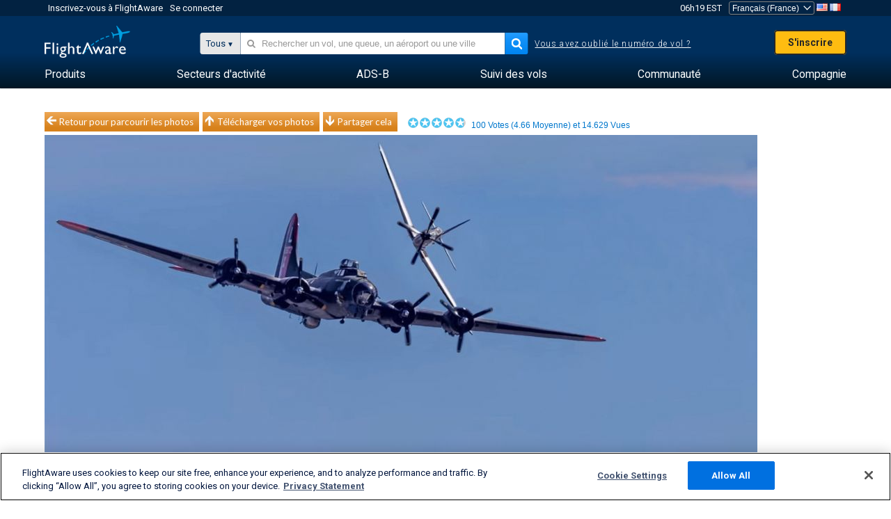

--- FILE ---
content_type: text/html;charset=utf-8
request_url: https://fr.flightaware.com/photos/view/926135-8370089606730bc243c9331b635aebe475fe2583/aircrafttype/B17/sort/votes/page/1
body_size: 26628
content:
<!DOCTYPE html>
<html dir="LTR" lang="fr" class="responsive-full"  prefix="og: http://ogp.me/ns#">
 <!--
Looking at the source?  Great!
  FlightAware is looking for UI/UX, web, and backend developers, mathematicians and electrical engineers.

Get in touch with us:
https://www.flightaware.com/about/careers

-->
 <head>
	  
      <!-- 	Attention ! Vous devez accepter les Conditions d'Utilisation de FlightAware à l'adresse suivante http://flightaware.com/about/termsofuse
 Les robots de données et les agents de recouvrement doivent utiliser http://flightaware.com/commercial/flightxml/
            Copyright 2026 FlightAware.  All Rights Reserved. -->
      <meta http-equiv="Content-Type" content="text/html; charset=utf-8" />
      <meta http-equiv="X-UA-Compatible" content="IE=edge" />
      <meta name="twitter:site" content="@FlightAware" />
      <meta name="facebook-domain-verification" content="ijk4kalzz9je9chk38y60825grrr8m" />
      <title>Photo de Boeing B-17 Flying (N7227C) - FlightAware</title>
<!-- OneTrust Cookies Consent Notice start for flightaware.com -->
			<script type="text/javascript" src="https://cdn.cookielaw.org/consent/1e071528-f870-4d75-8811-974a2ff4e73b/OtAutoBlock.js" ></script>
			<script src="https://cdn.cookielaw.org/scripttemplates/otSDKStub.js"  type="text/javascript" charset="UTF-8" data-domain-script="1e071528-f870-4d75-8811-974a2ff4e73b" ></script>
			<script type="text/javascript">
			window.OneTrustStatus = {
				promise: null,
				resolver: () => {},
				readyCheck: function() {
					if (this.promise) {
						return this.promise;
					}

					if (window.OneTrust || window.Optanon) {
						return Promise.resolve(true);
					}

					this.promise = new Promise((resolve) => {
						this.resolver = resolve;
					});

					return this.promise;
				}
			};

			function OptanonWrapper() {
				// Resolve promise once OneTrust exists
				window.OneTrustStatus.resolver(true);
			}
			</script>
			<!-- OneTrust Cookies Consent Notice end for flightaware.com -->
<meta name="viewport" content="width=device-width, initial-scale=1, user-scalable=no">
  <link rel="icon" type="image/png" sizes="32x32" href="https://www.flightaware.com/images/favicon-32x32.png" />
  <link rel="icon" type="image/png" sizes="16x16" href="https://www.flightaware.com/images/favicon-16x16.png" />
  <link rel="shortcut icon" type="image/x-icon" href="https://www.flightaware.com/images/favicon.ico" />
  <link rel="apple-touch-icon" sizes="120x120" href="https://www.flightaware.com/images/apple-touch-icon-120x120.png" />
  <link rel="apple-touch-icon" sizes="180x180" href="https://www.flightaware.com/images/apple-touch-icon-180x180.png" />
  <link rel="apple-touch-icon" sizes="240x240" href="https://www.flightaware.com/images/apple-touch-icon-240x240.png" />


  <link rel="canonical" href="http://www.flightaware.com/photos/view/926135-8370089606730bc243c9331b635aebe475fe2583" />  <link rel="alternate" href="https://ar.flightaware.com/photos/view/926135-8370089606730bc243c9331b635aebe475fe2583/aircrafttype/B17/sort/votes/page/1" hreflang="ar-sa" />
  <link rel="alternate" href="https://de.flightaware.com/photos/view/926135-8370089606730bc243c9331b635aebe475fe2583/aircrafttype/B17/sort/votes/page/1" hreflang="de-de" />
  <link rel="alternate" href="https://uk.flightaware.com/photos/view/926135-8370089606730bc243c9331b635aebe475fe2583/aircrafttype/B17/sort/votes/page/1" hreflang="en-gb" />
  <link rel="alternate" href="https://flightaware.com/photos/view/926135-8370089606730bc243c9331b635aebe475fe2583/aircrafttype/B17/sort/votes/page/1" hreflang="en-us" />
  <link rel="alternate" href="https://es.flightaware.com/photos/view/926135-8370089606730bc243c9331b635aebe475fe2583/aircrafttype/B17/sort/votes/page/1" hreflang="es-es" />
  <link rel="alternate" href="https://fr.flightaware.com/photos/view/926135-8370089606730bc243c9331b635aebe475fe2583/aircrafttype/B17/sort/votes/page/1" hreflang="fr-fr" />
  <link rel="alternate" href="https://he.flightaware.com/photos/view/926135-8370089606730bc243c9331b635aebe475fe2583/aircrafttype/B17/sort/votes/page/1" hreflang="he-il" />
  <link rel="alternate" href="https://hi.flightaware.com/photos/view/926135-8370089606730bc243c9331b635aebe475fe2583/aircrafttype/B17/sort/votes/page/1" hreflang="hi-in" />
  <link rel="alternate" href="https://it.flightaware.com/photos/view/926135-8370089606730bc243c9331b635aebe475fe2583/aircrafttype/B17/sort/votes/page/1" hreflang="it-it" />
  <link rel="alternate" href="https://ja.flightaware.com/photos/view/926135-8370089606730bc243c9331b635aebe475fe2583/aircrafttype/B17/sort/votes/page/1" hreflang="ja-jp" />
  <link rel="alternate" href="https://ko.flightaware.com/photos/view/926135-8370089606730bc243c9331b635aebe475fe2583/aircrafttype/B17/sort/votes/page/1" hreflang="ko-kr" />
  <link rel="alternate" href="https://pt.flightaware.com/photos/view/926135-8370089606730bc243c9331b635aebe475fe2583/aircrafttype/B17/sort/votes/page/1" hreflang="pt-br" />
  <link rel="alternate" href="https://ru.flightaware.com/photos/view/926135-8370089606730bc243c9331b635aebe475fe2583/aircrafttype/B17/sort/votes/page/1" hreflang="ru-ru" />
  <link rel="alternate" href="https://tr.flightaware.com/photos/view/926135-8370089606730bc243c9331b635aebe475fe2583/aircrafttype/B17/sort/votes/page/1" hreflang="tr-tr" />
  <link rel="alternate" href="https://zh.flightaware.com/photos/view/926135-8370089606730bc243c9331b635aebe475fe2583/aircrafttype/B17/sort/votes/page/1" hreflang="zh-cn" />
  <link rel="alternate" href="https://zh-tw.flightaware.com/photos/view/926135-8370089606730bc243c9331b635aebe475fe2583/aircrafttype/B17/sort/votes/page/1" hreflang="zh-tw" />
<!-- non scripts -->
  <link rel="stylesheet" type="text/css"  href="https://www.flightaware.com/include/e5c0ebb2bfa71-foundation/foundation.css" />
  <link rel="stylesheet" type="text/css"  href="https://www.flightaware.com/include/57a7c64138cb-flightaware.css" />
  <link rel="stylesheet" type="text/css"  href="https://www.flightaware.com/include/7b3a0de0162e-jquery.rating.css" />
  <link rel="stylesheet" type="text/css"  href="https://www.flightaware.com/include/2411296b1270-jquery.custom.css" />
  <link rel="stylesheet" type="text/css"  href="https://www.flightaware.com/include/6bfe2668da28-photos/photos.css" />
  
		<script>
			var url = new URL(window.location);
			// I know delete will always succeed, but it also can
			// break our query params by encoding in an unexpected
			// way. We limit the impact of this by only rewriting
			// if _login is actually present.
			if (url.searchParams.has("_login")) {
				url.searchParams.delete("_login");
			}
			window.history.replaceState({}, document.title, url.pathname + url.search);
		</script>
	
<!--[if lt IE 9]>
			<script>
			document.createElement('header');
			document.createElement('nav');
			document.createElement('section');
			document.createElement('article');
			document.createElement('aside');
			document.createElement('footer');
			document.createElement('hgroup');
			</script>
			<![endif]-->
<!-- scripts -->

<script type="text/javascript">user = {"username":"","TZ":":America/New_York","accounttype":"0","email":"","id":"","locale":"fr_FR","lang":"fr","name":" ","active":"","arincUser":false,"fboUser":false,"suaCustomer":false,"distance_units":"km","airportCode":"","altitudeDisplay":"meters","speedDisplay":"km","fuelBurnDisplay":"liters","flightpageLayout":"0","comma":".","decimal":",","adhocEnabled":false,"region":"north_america","adblock_page_load_threshold":3,"token":"547107172"};</script>


<script type="text/javascript">var FAIntegrationConfig = {"enabled":false,"idents":[]};</script>


<script type="text/javascript">var airportNamesUrl = 'https://www.flightaware.com/ajax/ignoreall/airport_names_yajl.rvt', airportValidateUrl = 'https://www.flightaware.com/ajax/validate_airport.rvt';</script>

  <script type="text/javascript" src="https://www.flightaware.com/include/0a961d605dff-flightaware.js"   ></script>
  <script type="text/javascript" src="https://www.flightaware.com/ajax/ignoreall/airlines_js.rvt?locale=fr_FR&amp;country=US&amp;1"></script>
  <script type="text/javascript" src="https://www.flightaware.com/include/a3ea9a60f76b-jquery.MetaData.js"   ></script>
  <script type="text/javascript" src="https://www.flightaware.com/include/4e4654b53763-jquery.rating.js"   ></script>
  <script type="text/javascript" src="https://www.flightaware.com/include/15357e2e1747-jquery.custom.min.js"   ></script>
  <script type="text/javascript" src="https://www.flightaware.com/include/5093f4ba2fe3-jquery.jeditable.min.js"   ></script>
  <script type="text/javascript" src="https://www.flightaware.com/include/3a129b6593ca-view_photo.js"   ></script>

<script type="text/javascript">
			var isIE10 = false;
			/*@cc_on
			if (/^10/.test(@_jscript_version)) {
				isIE10 = true;
			}
			@*/
		</script>

<link rel='preconnect' href='https://a.pub.network/' crossorigin />
<link rel='preconnect' href='https://b.pub.network/' crossorigin />
<link rel='preconnect' href='https://c.pub.network/' crossorigin />
<link rel='preconnect' href='https://d.pub.network/' crossorigin />
<link rel='preconnect' href='https://c.amazon-adsystem.com' crossorigin />
<link rel='preconnect' href='https://s.amazon-adsystem.com' crossorigin />
<link rel='preconnect' href='https://secure.quantserve.com/' crossorigin />
<link rel='preconnect' href='https://rules.quantcount.com/' crossorigin />
<link rel='preconnect' href='https://pixel.quantserve.com/' crossorigin />
<link rel='preconnect' href='https://cmp.quantcast.com/' crossorigin />
<link rel='preconnect' href='https://btloader.com/' crossorigin />
<link rel='preconnect' href='https://api.btloader.com/' crossorigin />
<link rel='preconnect' href='https://confiant-integrations.global.ssl.fastly.net' crossorigin />

<script data-cfasync='false' type='text/javascript'>
  var freestar = freestar || {};
  freestar.queue = freestar.queue || [];
  freestar.config = freestar.config || {};
  freestar.config.enabled_slots = [];
  freestar.initCallback = function () { (freestar.config.enabled_slots.length === 0) ? freestar.initCallbackCalled = false : freestar.newAdSlots(freestar.config.enabled_slots) }
</script>
<script src='https://a.pub.network/flightaware-com/pubfig.min.js' data-cfasync='false' async></script>


<script type="text/javascript">
			var isIE11 = false;
			var userAgent = navigator.userAgent;
			var appName = navigator.appName;
			if (appName == "Microsoft Internet Explorer") {
				var re = new RegExp("MSIE ([0-9]{1,}[\\.0-9]{0,})");
				isIE11 = re.exec(userAgent) !== null
			} else if (appName == "Netscape") {
				var re  = new RegExp("Trident/.*rv:([0-9]{1,}[\\.0-9]{0,})");
				isIE11 = re.exec(userAgent) !== null
			}
		</script>

<!--[if lt IE 7 ]><script type="text/javascript">var isIE6 = true;</script><![endif]-->
		<!--[if IE 7 ]><script type="text/javascript">var isIE7 = true;</script><![endif]-->
		<!--[if IE 8 ]><script type="text/javascript">var isIE8 = true;</script><![endif]-->
		<!--[if IE 9 ]><script type="text/javascript">var isIE9 = true;</script><![endif]-->
<!-- done emit -->

  <meta name="og:description" content="FlightAware Photos d&#39;aviation: Boeing B-17 Flying(N7227C), Just before the crash of the B17 Texas Raiders and the P-63 A horrible tragedy KRBD" />
  <meta name="description" content="FlightAware Photos d&#39;aviation: Boeing B-17 Flying(N7227C), Just before the crash of the B17 Texas Raiders and the P-63 A horrible tragedy KRBD" />
  <meta name="twitter:site" content="@flightaware" />
  <meta name="twitter:card" content="summary" />
  <meta property="og:title" content="Photo de Boeing B-17 Flying (N7227C) - FlightAware"/>
  <meta property="og:site_name" content="FlightAware"/>
  <meta property="og:url" content="http://www.flightaware.com/photos/view/926135-8370089606730bc243c9331b635aebe475fe2583"/>
  <meta property="og:type" content="website"/>
  <meta property="og:image" content="https://photos.flightaware.com/photos/retriever/7c6e94e67753f0b156d6ca6393ce12576f0a4686" />
</head>
<nav id="mobileNavBar" class="navBarMobile" role="navigation" aria-label="Main navigation">
	<i class="icon-close"></i>
	<a href="/"><img class="flightaware-logo" src="https://www.flightaware.com/images/nav/flightaware-logo-color.png"/></a>

<ul id="listMenuRootMobile" role="menubar">
			<li class="menu_item" role="menuitem" aria-haspopup="true">
				<a  class="menu-item-link">
			<span class="menu-item-title">Produits</span>
	</a>

		<div class="submenu-trigger">
			<i aria-hidden="true"></i>
		</div>

					<div class="submenu" aria-hidden="true">
								<div class="menu-group">
									<p class="menu-group-title">Produits de Données</p>
<ul role="menu">
		<li class="submenu_item" role="menuitem" aria-haspopup="true">
													<a href="/commercial/aeroapi/" class="menu-item-link">
			<div class="menu-item-icon"><img src="https://www.flightaware.com/images/nav/icon-aeroapi.png" /></div>
			<div class="menu-item-text">
				<span class="menu-item-title">AeroAPI</span>
				<span class="menu-item-description">API de données de vol avec des données sur le statut et le suivi des vols à la demande.</span>
			</div>
	</a>



		</li>
		<li class="submenu_item" role="menuitem" aria-haspopup="true">
													<a href="/commercial/firehose/" class="menu-item-link">
			<div class="menu-item-icon"><img src="https://www.flightaware.com/images/nav/icon-firehose.png" /></div>
			<div class="menu-item-text">
				<span class="menu-item-title">FlightAware Firehose</span>
				<span class="menu-item-description">Flux de données de vol en continu pour les intégrations d'entreprise avec des données de vol en temps réel, historiques et prédictives.</span>
			</div>
	</a>



		</li>
		<li class="submenu_item" role="menuitem" aria-haspopup="true">
													<a href="/commercial/foresight/" class="menu-item-link">
			<div class="menu-item-icon"><img src="https://www.flightaware.com/images/nav/icon-foresight.png" /></div>
			<div class="menu-item-text">
				<span class="menu-item-title">FlightAware Foresight</span>
				<span class="menu-item-description">Technologie prédictive pour renforcer la confiance des clients dans vos opérations</span>
			</div>
	</a>



		</li>
		<li class="submenu_item" role="menuitem" aria-haspopup="true">
													<a href="/commercial/reports/rapid/" class="menu-item-link">
			<div class="menu-item-icon"><img src="https://www.flightaware.com/images/nav/icon-rapid-reports.png" /></div>
			<div class="menu-item-text">
				<span class="menu-item-title">Rapid Reports</span>
				<span class="menu-item-description">Achetez rapidement des rapports historiques livrés par courriel.</span>
			</div>
	</a>



		</li>
		<li class="submenu_item" role="menuitem" aria-haspopup="true">
													<a href="/commercial/reports/custom/" class="menu-item-link">
			<div class="menu-item-icon"><img src="https://www.flightaware.com/images/nav/icon-custom-reports.png" /></div>
			<div class="menu-item-text">
				<span class="menu-item-title">Custom Reports</span>
				<span class="menu-item-description">Rapports consultatifs détaillés et personnalisés sur les données de suivi des vols.</span>
			</div>
	</a>



		</li>
		<li class="submenu_item" role="menuitem" aria-haspopup="true">
													<a href="/commercial/integrated-maps/" class="menu-item-link">
			<div class="menu-item-icon"><img src="https://www.flightaware.com/images/nav/icon-integrated-mapping.png" /></div>
			<div class="menu-item-text">
				<span class="menu-item-title">Integrated Mapping Solutions</span>
				<span class="menu-item-description">Intégrez les cartes FlightAware dans vos applications web et mobiles</span>
			</div>
	</a>



		</li>
	</ul>								</div>
								<div class="menu-group">
									<p class="menu-group-title">Applications</p>
<ul role="menu">
		<li class="submenu_item" role="menuitem" aria-haspopup="true">
													<a href="/commercial/aviator/" class="menu-item-link">
			<div class="menu-item-icon"><img src="https://www.flightaware.com/images/nav/icon-aviator.png" /></div>
			<div class="menu-item-text">
				<span class="menu-item-title">FlightAware Aviator</span>
				<span class="menu-item-description">La suite ultime de suivi des vols pour les propriétaires et les exploitants de petits aéronefs et/ou de l'aviation générale (GA).</span>
			</div>
	</a>



		</li>
		<li class="submenu_item" role="menuitem" aria-haspopup="true">
													<a href="/commercial/premium/" class="menu-item-link">
			<div class="menu-item-icon"><img src="https://www.flightaware.com/images/nav/icon-premium-subscription.png" /></div>
			<div class="menu-item-text">
				<span class="menu-item-title">Premium Subscriptions</span>
				<span class="menu-item-description">Une expérience personnalisée de suivi des vols avec des alertes illimitées et bien plus encore.</span>
			</div>
	</a>



		</li>
		<li class="submenu_item" role="menuitem" aria-haspopup="true">
													<a href="/commercial/global/" class="menu-item-link">
			<div class="menu-item-icon"><img src="https://www.flightaware.com/images/nav/icon-flightaware-global.png" /></div>
			<div class="menu-item-text">
				<span class="menu-item-title">FlightAware Global</span>
				<span class="menu-item-description">La plateforme de suivi des vols standard du secteur pour les propriétaires et les exploitants d'avions d'affaires.</span>
			</div>
	</a>



		</li>
		<li class="submenu_item" role="menuitem" aria-haspopup="true">
													<a href="/commercial/fbo-toolbox/" class="menu-item-link">
			<div class="menu-item-icon"><img src="https://www.flightaware.com/images/nav/icon-fbo-toolbox.png" /></div>
			<div class="menu-item-text">
				<span class="menu-item-title">FlightAware FBO Toolbox</span>
				<span class="menu-item-description">Un suivi exhaustif des vols pour améliorer vos opérations FBO et augmenter vos ventes.</span>
			</div>
	</a>



		</li>
		<li class="submenu_item" role="menuitem" aria-haspopup="true">
													<a href="/commercial/tv/" class="menu-item-link">
			<div class="menu-item-icon"><img src="https://www.flightaware.com/images/nav/icon-flightaware-tv.png" /></div>
			<div class="menu-item-text">
				<span class="menu-item-title">FlightAware TV</span>
				<span class="menu-item-description">Cartes en plein écran de FlightAware TV pour les opérateurs ou les FBO.</span>
			</div>
	</a>



		</li>
		<li class="submenu_item" role="menuitem" aria-haspopup="true">
													<a href="/commercial/globalbeacon/" class="menu-item-link">
			<div class="menu-item-icon"><img src="https://www.flightaware.com/images/nav/icon-globalbeacon.png" /></div>
			<div class="menu-item-text">
				<span class="menu-item-title">GlobalBeacon</span>
				<span class="menu-item-description">Suivi et alerte à l'échelle mondiale conformes au GADSS pour les compagnies aériennes et les exploitants d'aéronefs.</span>
			</div>
	</a>



		</li>
	</ul>								</div>

					</div>
			</li>
			<li class="menu_item" role="menuitem" aria-haspopup="true">
				<a  class="menu-item-link">
			<span class="menu-item-title">Secteurs d'activité</span>
	</a>

		<div class="submenu-trigger">
			<i aria-hidden="true"></i>
		</div>

					<div class="submenu" aria-hidden="true">
<ul role="menu">
		<li class="submenu_item" role="menuitem" aria-haspopup="true">
											<a href="https://www.flightaware.com/industry/airports" class="menu-item-link">
			<span class="menu-item-title">Aéroports</span>
	</a>



		</li>
		<li class="submenu_item" role="menuitem" aria-haspopup="true">
											<a href="https://www.flightaware.com/industry/airlines" class="menu-item-link">
			<span class="menu-item-title">Compagnies aériennes</span>
	</a>



		</li>
		<li class="submenu_item" role="menuitem" aria-haspopup="true">
											<a href="https://www.flightaware.com/industry/business" class="menu-item-link">
			<span class="menu-item-title">Business</span>
	</a>



		</li>
		<li class="submenu_item" role="menuitem" aria-haspopup="true">
											<a href="https://www.flightaware.com/industry/government" class="menu-item-link">
			<span class="menu-item-title">Government</span>
	</a>



		</li>
		<li class="submenu_item" role="menuitem" aria-haspopup="true">
											<a href="https://www.flightaware.com/industry/manufacturer" class="menu-item-link">
			<span class="menu-item-title">Manufacturer</span>
	</a>



		</li>
		<li class="submenu_item" role="menuitem" aria-haspopup="true">
											<a href="https://www.flightaware.com/industry/travel" class="menu-item-link">
			<span class="menu-item-title">Travel</span>
	</a>



		</li>
	</ul>
					</div>
			</li>
			<li class="menu_item" role="menuitem" aria-haspopup="true">
				<a href="/adsb/" class="menu-item-link">
			<span class="menu-item-title">ADS-B</span>
	</a>

		<div class="submenu-trigger">
			<i aria-hidden="true"></i>
		</div>

					<div class="submenu" aria-hidden="true">
<ul role="menu">
		<li class="submenu_item" role="menuitem" aria-haspopup="true">
											<a href="/adsb/stats/" class="menu-item-link">
			<span class="menu-item-title">Statistiques</span>
	</a>



		</li>
		<li class="submenu_item" role="menuitem" aria-haspopup="true">
											<a href="https://go.flightaware.com/skyawareanywhere" class="menu-item-link">
			<span class="menu-item-title">SkyAware Partout</span>
	</a>



		</li>
		<li class="submenu_item" role="menuitem" aria-haspopup="true">
											<a href="/adsb/coverage/" class="menu-item-link">
			<span class="menu-item-title">Carte de la Couverture</span>
	</a>



		</li>
		<li class="submenu_item" role="menuitem" aria-haspopup="true">
											<a href="https://flightaware.store/" class="menu-item-link">
			<span class="menu-item-title">Boutique ADS-B</span>
	</a>



		</li>
		<li class="submenu_item" role="menuitem" aria-haspopup="true">
											<a href="/adsb/piaware/build/" class="menu-item-link">
			<span class="menu-item-title">Construisez un récepteur PiAware ADS-B</span>
	</a>



		</li>
		<li class="submenu_item" role="menuitem" aria-haspopup="true">
											<a href="/adsb/flightfeeder/" class="menu-item-link">
			<span class="menu-item-title">FlightFeeder</span>
	</a>



		</li>
		<li class="submenu_item" role="menuitem" aria-haspopup="true">
											<a href="/adsb/faq/" class="menu-item-link">
			<span class="menu-item-title">Foire aux questions</span>
	</a>



		</li>
	</ul>
					</div>
			</li>
			<li class="menu_item app_links_menu" role="menuitem" aria-haspopup="true">
				<a href="/live" class="menu-item-link">
			<span class="menu-item-title">Suivi des vols</span>
	</a>

		<div class="submenu-trigger">
			<i aria-hidden="true"></i>
		</div>

					<div class="submenu" aria-hidden="true">
								<div class="menu-group">
									<p class="menu-group-title">Retards et annulations</p>
<ul role="menu">
		<li class="submenu_item" role="menuitem" aria-haspopup="true">
													<a href="/live/cancelled/" class="menu-item-link">
			<span class="menu-item-title">Annulations</span>
	</a>



		</li>
		<li class="submenu_item" role="menuitem" aria-haspopup="true">
													<a href="/live/airport/delays/" class="menu-item-link">
			<span class="menu-item-title">Retards de l'aéroport</span>
	</a>



		</li>
		<li class="submenu_item" role="menuitem" aria-haspopup="true">
													<a href="/miserymap/" class="menu-item-link">
			<span class="menu-item-title">MiseryMap</span>
	</a>



		</li>
	</ul>								</div>
								<div class="menu-group">
									<p class="menu-group-title">Recherche de vols</p>
<ul role="menu">
		<li class="submenu_item" role="menuitem" aria-haspopup="true">
													<a href="/live/findflight/" class="menu-item-link">
			<span class="menu-item-title">Trouver un vol</span>
	</a>



		</li>
		<li class="submenu_item" role="menuitem" aria-haspopup="true">
													<a href="/live/fleet/" class="menu-item-link">
			<span class="menu-item-title">Rechercher par opérateur</span>
	</a>



		</li>
		<li class="submenu_item" role="menuitem" aria-haspopup="true">
													<a href="/resources/airport/browse/" class="menu-item-link">
			<span class="menu-item-title">Rechercher par aéroport</span>
	</a>



		</li>
		<li class="submenu_item" role="menuitem" aria-haspopup="true">
													<a href="/live/aircrafttype/" class="menu-item-link">
			<span class="menu-item-title">Rechercher par type d'avion</span>
	</a>



		</li>
	</ul>								</div>
								<div class="menu-group">
									<p class="menu-group-title">Autre</p>
<ul role="menu">
		<li class="submenu_item" role="menuitem" aria-haspopup="true">
													<a href="/live/airport/random" class="menu-item-link">
			<span class="menu-item-title">Aéroport choisi au hasard</span>
	</a>



		</li>
		<li class="submenu_item" role="menuitem" aria-haspopup="true">
													<a href="/live/flight/random" class="menu-item-link">
			<span class="menu-item-title">Vol choisi au hasard</span>
	</a>



		</li>
		<li class="submenu_item" role="menuitem" aria-haspopup="true">
													<a href="/statistics/ifr-route/" class="menu-item-link">
			<span class="menu-item-title">Analyseur d'itinéraire IFR</span>
	</a>



		</li>
	</ul>								</div>

					</div>
			</li>
			<li class="menu_item" role="menuitem" aria-haspopup="true">
				<a  class="menu-item-link">
			<span class="menu-item-title">Communauté</span>
	</a>

		<div class="submenu-trigger">
			<i aria-hidden="true"></i>
		</div>

					<div class="submenu" aria-hidden="true">
								<div class="menu-group">
									<p class="menu-group-title">Photos</p>
<ul role="menu">
		<li class="submenu_item" role="menuitem" aria-haspopup="true">
													<a href="/photos/" class="menu-item-link">
			<span class="menu-item-title">Photos populaires</span>
	</a>



		</li>
		<li class="submenu_item" role="menuitem" aria-haspopup="true">
													<a href="/photos/all/sort/date" class="menu-item-link">
			<span class="menu-item-title">Photos les plus récentes</span>
	</a>



		</li>
		<li class="submenu_item" role="menuitem" aria-haspopup="true">
													<a href="/photos/all/sort/votes" class="menu-item-link">
			<span class="menu-item-title">Les mieux classés</span>
	</a>



		</li>
		<li class="submenu_item" role="menuitem" aria-haspopup="true">
													<a href="/photos/staffpicks" class="menu-item-link">
			<span class="menu-item-title">Le choix de l'équipe</span>
	</a>



		</li>
		<li class="submenu_item" role="menuitem" aria-haspopup="true">
													<a href="/photos/recentcomments.rvt?page=1" class="menu-item-link">
			<span class="menu-item-title">Commentaires récents</span>
	</a>



		</li>
		<li class="submenu_item" role="menuitem" aria-haspopup="true">
													<a href="/photos/crowdsource" class="menu-item-link">
			<span class="menu-item-title">Marquage par la Communauté</span>
	</a>



		</li>
		<li class="submenu_item" role="menuitem" aria-haspopup="true">
													<a href="/photos/upload" class="menu-item-link">
			<span class="menu-item-title">Télécharger vos photos</span>
	</a>



		</li>
	</ul>								</div>
								<div class="menu-group">
									<p class="menu-group-title">INFOS</p>
<ul role="menu">
		<li class="submenu_item" role="menuitem" aria-haspopup="true">
													<a href="/squawks/browse/general/recently/popular" class="menu-item-link">
			<span class="menu-item-title">Infos du moment</span>
	</a>



		</li>
		<li class="submenu_item" role="menuitem" aria-haspopup="true">
													<a href="/squawks/browse/general/24_hours/new" class="menu-item-link">
			<span class="menu-item-title">Dernières infos</span>
	</a>



		</li>
		<li class="submenu_item" role="menuitem" aria-haspopup="true">
													<a href="/squawks/" class="menu-item-link">
			<span class="menu-item-title">Infos les plus lues</span>
	</a>



		</li>
	</ul>								</div>
								<div class="menu-group">
									<p class="menu-group-title">Forum de discussion</p>
<ul role="menu">
		<li class="submenu_item" role="menuitem" aria-haspopup="true">
													<a href="https://discussions.flightaware.com/" class="menu-item-link">
			<span class="menu-item-title">Toutes les discussions</span>
	</a>



		</li>
	</ul>								</div>

					</div>
			</li>
			<li class="menu_item" role="menuitem" aria-haspopup="true">
				<a href="/about" class="menu-item-link">
			<span class="menu-item-title">Compagnie</span>
	</a>

		<div class="submenu-trigger">
			<i aria-hidden="true"></i>
		</div>

					<div class="submenu" aria-hidden="true">
<ul role="menu">
		<li class="submenu_item" role="menuitem" aria-haspopup="true">
											<a href="/about/" class="menu-item-link">
			<span class="menu-item-title">A propos de</span>
	</a>



		</li>
		<li class="submenu_item" role="menuitem" aria-haspopup="true">
											<a href="/about/careers/" class="menu-item-link">
			<span class="menu-item-title">Carrières</span>
	</a>



		</li>
		<li class="submenu_item" role="menuitem" aria-haspopup="true">
											<a href="/about/datasources/" class="menu-item-link">
			<span class="menu-item-title">Sources de Données</span>
	</a>



		</li>
		<li class="submenu_item" role="menuitem" aria-haspopup="true">
											<a href="/about/history.rvt" class="menu-item-link">
			<span class="menu-item-title">Historique</span>
	</a>



		</li>
		<li class="submenu_item" role="menuitem" aria-haspopup="true">
											<a href="https://blog.flightaware.com" class="menu-item-link">
			<span class="menu-item-title">Blog</span>
	</a>



		</li>
		<li class="submenu_item" role="menuitem" aria-haspopup="true">
											<a href="https://flightaware.engineering/" class="menu-item-link">
			<span class="menu-item-title">Blog sur l'ingénierie</span>
	</a>



		</li>
		<li class="submenu_item" role="menuitem" aria-haspopup="true">
											<a href="/news/" class="menu-item-link">
			<span class="menu-item-title">Salle des nouvelles</span>
	</a>



		</li>
		<li class="submenu_item" role="menuitem" aria-haspopup="true">
											<a href="https://go.flightaware.com/webinars" class="menu-item-link">
			<span class="menu-item-title">Webinaires</span>
	</a>



		</li>
		<li class="submenu_item" role="menuitem" aria-haspopup="true">
											<a href="/commercial/advertising/" class="menu-item-link">
			<span class="menu-item-title">Faites de la publicité avec nous</span>
	</a>



		</li>
		<li class="submenu_item" role="menuitem" aria-haspopup="true">
											<a href="/about/faq/" class="menu-item-link">
			<span class="menu-item-title">Foire aux questions</span>
	</a>



		</li>
		<li class="submenu_item" role="menuitem" aria-haspopup="true">
											<a href="/about/contact/" class="menu-item-link">
			<span class="menu-item-title">Nous contacter</span>
	</a>



		</li>
	</ul>
					</div>
			</li>
</ul>

		<div class="user-account">
		<div id="signUpButtonMobile"><a href="/account/join/">Créer un compte FlightAware</a></div>
		<a href="/account/login/">ou connectez-vous à un compte existant</a>
	</div>

	<div class="app-download">
		<div>Pour une expérience optimale du suivi des vols sur votre appareil, téléchargez l'application FlightAware.</div>
		<div class="app-links">
			<a href="https://apps.apple.com/us/app/live-flight-tracker/id316793974" target="_blank">
				<img src="https://www.flightaware.com/images/app-store-badge.svg" alt="iOS App">
			</a>
			<a href="https://play.google.com/store/apps/details?id=com.flightaware.android.liveFlightTracker"
				target="_blank">
				<img src="https://www.flightaware.com/images/google-play-badge.png" alt="Google Play App">
			</a>
		</div>
	</div>
</nav><div id="mainBody"><header role="banner" id="topWrapper"><div class="topMenuBarWrapper accountHighlight"><nav class="topMenuBar"><div class="topMenuList"><div class="sp_menu_item"><a href="https://login.flightaware.com/signup"><i class="fa fa-plane"></i> Inscrivez-vous à FlightAware</a></div><div class="sp_menu_item"><a href="https://login.flightaware.com/signin"><i class="fa fa-plane"></i> Se connecter</a></div><div aria-label="Conteneur d'horloge" id="headerClock" class="sp_menu_item fadate-clock noHover"><span title="EST">06h19 EST</span>
</div><div class="sp_menu_item noHover " id="LocaleTopBoxItem"><div id="LocaleTopBox"><form  action="https://fr.flightaware.com/account/locale_switch.rvt" method="get" style="display: inline;">
 <select name="locale"  aria-label="Cueilleur local" class="localePicker" onchange="this.form.submit();">
  <option value="ar_SA">العربية</option>
  <option value="cs_CZ">Čeština</option>
  <option value="de_DE">Deutsch</option>
  <option value="en_AU">English (Australia)</option>
  <option value="en_CA">English (Canada)</option>
  <option value="en_GB">English (UK)</option>
  <option value="en_US">English (USA)</option>
  <option value="es_ES">Español (España)</option>
  <option value="es_MX">Español</option>
  <option value="fi_FI">Suomi</option>
  <option value="fr_CA">Français (Canada)</option>
  <option value="fr_FR" selected="selected">Français (France)</option>
  <option value="he_IL">עִבְרִית</option>
  <option value="hi_IN">हिन्दी</option>
  <option value="hr_HR">Hrvatski</option>
  <option value="it_IT">Italiano</option>
  <option value="ja_JP">日本語</option>
  <option value="ko_KR">한국어</option>
  <option value="pl_PL">Polski</option>
  <option value="pt_BR">Português (Brasil)</option>
  <option value="pt_PT">Português (Portugal)</option>
  <option value="ru_RU">Русский</option>
  <option value="tr_TR">Türkçe</option>
  <option value="zh_CN">中文(简体)</option>
  <option value="zh_HK">中文(香港)</option>
  <option value="zh_TW">中文(台灣)</option>
 </select>
 <input type="hidden" name="csrf_token" value="547107172" />
</form>
<a href="https://fr.flightaware.com/account/locale_switch.rvt?csrf_token=547107172&locale=en_US"><img height="11" width="16" src="https://www.flightaware.com/images/countries/US.png" alt="US Flag" title="Switch to US FlightAware" /></a>&nbsp;<a href="https://fr.flightaware.com/account/locale_switch.rvt?csrf_token=547107172&locale=fr_FR"><img height="11" width="16" src="https://www.flightaware.com/images/countries/FR.png" alt="FR Flag" title="Switch to FR FlightAware" /></a>&nbsp;</div></div></div></nav></div><div id="topContent"><div class="menuIcon"><i class="fa fa-bars"></i></div><div class="logoLeft float_left"><a href="/"><img src="https://www.flightaware.com/images/nav/flightaware-logo.png" alt="FlightAware" class="faLogo " /></a></div><div id="headerSearchForm" class="headerTrack"><div class="flightSearchForm"><div class="searchToggle text_align_right" > <div class="search_in"><span class="search_in_content">Tous</span><select aria-label="Méthode de recherche" class="trackSelect"><option value="omniSearch">Tous</option><option value="routeSearch">Route</option><option value="airlineSearch">Vol de ligne</option><option value="privateSearch">Vol privé (N° d'immatriculation)</option><option value="airportSearch">Aéroport</option></select></div></div><div id="omniSearch" data-fa-search-type="omniSearch" class="searchOption active"><div class="fa_omnisearch_container"><form id="omnisearch_form" method="get" action="//fr.flightaware.com/ajax/ignoreall/omnisearch/disambiguation.rvt"><input type="hidden" name="searchterm" value=""><input type="hidden" name="token" value=""><input type="hidden" id="omni_headerSearchForm" data-version="50" data-server="www.flightaware.com" data-alias="fr.flightaware.com"  data-startsearch="Veuillez commencer à chercher pour recevoir des suggestions"   data-ambiguous="Plus de résultats pour %1 ..."   data-searching="Recherche... (ou taper sur Entrée)"   data-recent="Recherches récentes"   data-placeholder="&#xf002;&nbsp;&nbsp; Rechercher un vol, une queue, un aéroport ou une ville"  tabindex="0"><div style="display:none;" class="omnisearch_loading"><i class="fa fa-spinner fa-pulse"></i></div></form></div></div><div data-fa-search-type="routeSearch" class="searchOption routeSearch hide text_align_left" ><form action="/live/findflight"><div class="trackInputContainer"><div class="trackInput"><input name="origin" class="trackRouteOrigin" type="text" placeholder="Provenance" title="Provenance" aria-label="Provenance"  /></div></div><div tabindex="0" role="button" class="route_swap"> <div class="header_swap"><img alt="Swap" src="https://www.flightaware.com/images/home_main/flip_fields.svg" /></div></div><div class="trackInputContainer"><div class="trackInput"><input name="destination" class="trackRouteDestination" type="text" placeholder="Destination " title="Destination " aria-label="Destination " /></div></div><input type="submit" hidefocus="true" style="display: none;"></input></form></div><div data-fa-search-type="airlineSearch" class="searchOption multiple hide text_align_left" > <form class="airlineSearch" action="/live/form.rvt"><div class="trackInputContainer airlineName "><div class="trackInput"><input id="airline_name" name="q" class="trackAirlineName" type="text" title="Cie aérienne" aria-label="Cie aérienne (p. ex. United)" placeholder="Cie aérienne"/></div></div><div class="trackInputContainer flightNumber "><div class="trackInput"><input id="ident_suffix" name="ident_suffix" class="trackAirlineNumber" type="text" title="Vol N°" aria-label="Vol N° (p. ex. 450)" placeholder="Vol N°" /></div></div><input type="hidden" id="ident_prefix" name="ident_prefix"><input type="submit" hidefocus="true" style="display: none;"></input><span class="fa fa-times-circle-o" id="airlineSearchCancel"></span></form></div><form id="privateSearch" data-fa-search-type="privateSearch" class="searchOption hide text_align_left" action="/live/form.rvt"><div class="trackInput"><input name="ident" class="trackTail" value="" type="text" title="N° de vol/immatriculation (p. ex. N123AB)" aria-label="N° de vol/immatriculation (p. ex. N123AB)" placeholder="N° de vol/immatriculation (p. ex. N123AB)" /></div></form><form id="airportSearch" data-fa-search-type="airportSearch" class="searchOption multiple hide text_align_left" action="/live/form.rvt"><div class="trackInput"><input name="airport" id="airport" class="trackAirportCode" type="text" title="Code Aéroport (p. ex. KJFK)" aria-label="Code Aéroport (p. ex. KJFK)" value="" placeholder="Code Aéroport (p. ex. KJFK)" /></div><div class="trackInput"><input id="airport_name_or_city" name="airport_name_or_city" class="trackAirportCity" type="text" title="Ville où se trouve l'aéroport (p. ex. New York)" aria-label="Ville où se trouve l'aéroport (p. ex. New York)" placeholder="Ville où se trouve l'aéroport (p. ex. New York)" /></div><input type="submit" hidefocus="true" style="display: none;"></input></form><div class="trackSubmit"><button type="submit" class="blue_button"><img src="https://www.flightaware.com/images/icons/searchIcon-white.svg" alt="Submit Search"/></button></div></div></div><div id="signUpButton"><a href="/account/join/">S'inscrire</a></div><nav class="navBar" role="navigation" aria-label="Main navigation">

<ul id="listMenuRoot" role="menubar">
			<li class="menu_item" role="menuitem" aria-haspopup="true">
				<a  class="menu-item-link">
			<span class="menu-item-title">Produits</span>
	</a>


					<div class="submenu" aria-hidden="true">
								<div class="menu-group">
									<p class="menu-group-title">Produits de Données</p>
<ul role="menu">
		<li class="submenu_item" role="menuitem" aria-haspopup="true">
													<a href="/commercial/aeroapi/" class="menu-item-link">
			<div class="menu-item-icon"><img src="https://www.flightaware.com/images/nav/icon-aeroapi.png" /></div>
			<div class="menu-item-text">
				<span class="menu-item-title">AeroAPI</span>
				<span class="menu-item-description">API de données de vol avec des données sur le statut et le suivi des vols à la demande.</span>
			</div>
	</a>



		</li>
		<li class="submenu_item" role="menuitem" aria-haspopup="true">
													<a href="/commercial/firehose/" class="menu-item-link">
			<div class="menu-item-icon"><img src="https://www.flightaware.com/images/nav/icon-firehose.png" /></div>
			<div class="menu-item-text">
				<span class="menu-item-title">FlightAware Firehose</span>
				<span class="menu-item-description">Flux de données de vol en continu pour les intégrations d'entreprise avec des données de vol en temps réel, historiques et prédictives.</span>
			</div>
	</a>



		</li>
		<li class="submenu_item" role="menuitem" aria-haspopup="true">
													<a href="/commercial/foresight/" class="menu-item-link">
			<div class="menu-item-icon"><img src="https://www.flightaware.com/images/nav/icon-foresight.png" /></div>
			<div class="menu-item-text">
				<span class="menu-item-title">FlightAware Foresight</span>
				<span class="menu-item-description">Technologie prédictive pour renforcer la confiance des clients dans vos opérations</span>
			</div>
	</a>



		</li>
		<li class="submenu_item" role="menuitem" aria-haspopup="true">
													<a href="/commercial/reports/rapid/" class="menu-item-link">
			<div class="menu-item-icon"><img src="https://www.flightaware.com/images/nav/icon-rapid-reports.png" /></div>
			<div class="menu-item-text">
				<span class="menu-item-title">Rapid Reports</span>
				<span class="menu-item-description">Achetez rapidement des rapports historiques livrés par courriel.</span>
			</div>
	</a>



		</li>
		<li class="submenu_item" role="menuitem" aria-haspopup="true">
													<a href="/commercial/reports/custom/" class="menu-item-link">
			<div class="menu-item-icon"><img src="https://www.flightaware.com/images/nav/icon-custom-reports.png" /></div>
			<div class="menu-item-text">
				<span class="menu-item-title">Custom Reports</span>
				<span class="menu-item-description">Rapports consultatifs détaillés et personnalisés sur les données de suivi des vols.</span>
			</div>
	</a>



		</li>
		<li class="submenu_item" role="menuitem" aria-haspopup="true">
													<a href="/commercial/integrated-maps/" class="menu-item-link">
			<div class="menu-item-icon"><img src="https://www.flightaware.com/images/nav/icon-integrated-mapping.png" /></div>
			<div class="menu-item-text">
				<span class="menu-item-title">Integrated Mapping Solutions</span>
				<span class="menu-item-description">Intégrez les cartes FlightAware dans vos applications web et mobiles</span>
			</div>
	</a>



		</li>
	</ul>								</div>
								<div class="menu-group">
									<p class="menu-group-title">Applications</p>
<ul role="menu">
		<li class="submenu_item" role="menuitem" aria-haspopup="true">
													<a href="/commercial/aviator/" class="menu-item-link">
			<div class="menu-item-icon"><img src="https://www.flightaware.com/images/nav/icon-aviator.png" /></div>
			<div class="menu-item-text">
				<span class="menu-item-title">FlightAware Aviator</span>
				<span class="menu-item-description">La suite ultime de suivi des vols pour les propriétaires et les exploitants de petits aéronefs et/ou de l'aviation générale (GA).</span>
			</div>
	</a>



		</li>
		<li class="submenu_item" role="menuitem" aria-haspopup="true">
													<a href="/commercial/premium/" class="menu-item-link">
			<div class="menu-item-icon"><img src="https://www.flightaware.com/images/nav/icon-premium-subscription.png" /></div>
			<div class="menu-item-text">
				<span class="menu-item-title">Premium Subscriptions</span>
				<span class="menu-item-description">Une expérience personnalisée de suivi des vols avec des alertes illimitées et bien plus encore.</span>
			</div>
	</a>



		</li>
		<li class="submenu_item" role="menuitem" aria-haspopup="true">
													<a href="/commercial/global/" class="menu-item-link">
			<div class="menu-item-icon"><img src="https://www.flightaware.com/images/nav/icon-flightaware-global.png" /></div>
			<div class="menu-item-text">
				<span class="menu-item-title">FlightAware Global</span>
				<span class="menu-item-description">La plateforme de suivi des vols standard du secteur pour les propriétaires et les exploitants d'avions d'affaires.</span>
			</div>
	</a>



		</li>
		<li class="submenu_item" role="menuitem" aria-haspopup="true">
													<a href="/commercial/fbo-toolbox/" class="menu-item-link">
			<div class="menu-item-icon"><img src="https://www.flightaware.com/images/nav/icon-fbo-toolbox.png" /></div>
			<div class="menu-item-text">
				<span class="menu-item-title">FlightAware FBO Toolbox</span>
				<span class="menu-item-description">Un suivi exhaustif des vols pour améliorer vos opérations FBO et augmenter vos ventes.</span>
			</div>
	</a>



		</li>
		<li class="submenu_item" role="menuitem" aria-haspopup="true">
													<a href="/commercial/tv/" class="menu-item-link">
			<div class="menu-item-icon"><img src="https://www.flightaware.com/images/nav/icon-flightaware-tv.png" /></div>
			<div class="menu-item-text">
				<span class="menu-item-title">FlightAware TV</span>
				<span class="menu-item-description">Cartes en plein écran de FlightAware TV pour les opérateurs ou les FBO.</span>
			</div>
	</a>



		</li>
		<li class="submenu_item" role="menuitem" aria-haspopup="true">
													<a href="/commercial/globalbeacon/" class="menu-item-link">
			<div class="menu-item-icon"><img src="https://www.flightaware.com/images/nav/icon-globalbeacon.png" /></div>
			<div class="menu-item-text">
				<span class="menu-item-title">GlobalBeacon</span>
				<span class="menu-item-description">Suivi et alerte à l'échelle mondiale conformes au GADSS pour les compagnies aériennes et les exploitants d'aéronefs.</span>
			</div>
	</a>



		</li>
	</ul>								</div>

					</div>
			</li>
			<li class="menu_item" role="menuitem" aria-haspopup="true">
				<a  class="menu-item-link">
			<span class="menu-item-title">Secteurs d'activité</span>
	</a>


					<div class="submenu" aria-hidden="true">
<ul role="menu">
		<li class="submenu_item" role="menuitem" aria-haspopup="true">
											<a href="https://www.flightaware.com/industry/airports" class="menu-item-link">
			<span class="menu-item-title">Aéroports</span>
	</a>



		</li>
		<li class="submenu_item" role="menuitem" aria-haspopup="true">
											<a href="https://www.flightaware.com/industry/airlines" class="menu-item-link">
			<span class="menu-item-title">Compagnies aériennes</span>
	</a>



		</li>
		<li class="submenu_item" role="menuitem" aria-haspopup="true">
											<a href="https://www.flightaware.com/industry/business" class="menu-item-link">
			<span class="menu-item-title">Business</span>
	</a>



		</li>
		<li class="submenu_item" role="menuitem" aria-haspopup="true">
											<a href="https://www.flightaware.com/industry/government" class="menu-item-link">
			<span class="menu-item-title">Government</span>
	</a>



		</li>
		<li class="submenu_item" role="menuitem" aria-haspopup="true">
											<a href="https://www.flightaware.com/industry/manufacturer" class="menu-item-link">
			<span class="menu-item-title">Manufacturer</span>
	</a>



		</li>
		<li class="submenu_item" role="menuitem" aria-haspopup="true">
											<a href="https://www.flightaware.com/industry/travel" class="menu-item-link">
			<span class="menu-item-title">Travel</span>
	</a>



		</li>
	</ul>
					</div>
			</li>
			<li class="menu_item" role="menuitem" aria-haspopup="true">
				<a href="/adsb/" class="menu-item-link">
			<span class="menu-item-title">ADS-B</span>
	</a>


					<div class="submenu" aria-hidden="true">
<ul role="menu">
		<li class="submenu_item" role="menuitem" aria-haspopup="true">
											<a href="/adsb/stats/" class="menu-item-link">
			<span class="menu-item-title">Statistiques</span>
	</a>



		</li>
		<li class="submenu_item" role="menuitem" aria-haspopup="true">
											<a href="https://go.flightaware.com/skyawareanywhere" class="menu-item-link">
			<span class="menu-item-title">SkyAware Partout</span>
	</a>



		</li>
		<li class="submenu_item" role="menuitem" aria-haspopup="true">
											<a href="/adsb/coverage/" class="menu-item-link">
			<span class="menu-item-title">Carte de la Couverture</span>
	</a>



		</li>
		<li class="submenu_item" role="menuitem" aria-haspopup="true">
											<a href="https://flightaware.store/" class="menu-item-link">
			<span class="menu-item-title">Boutique ADS-B</span>
	</a>



		</li>
		<li class="submenu_item" role="menuitem" aria-haspopup="true">
											<a href="/adsb/piaware/build/" class="menu-item-link">
			<span class="menu-item-title">Construisez un récepteur PiAware ADS-B</span>
	</a>



		</li>
		<li class="submenu_item" role="menuitem" aria-haspopup="true">
											<a href="/adsb/flightfeeder/" class="menu-item-link">
			<span class="menu-item-title">FlightFeeder</span>
	</a>



		</li>
		<li class="submenu_item" role="menuitem" aria-haspopup="true">
											<a href="/adsb/faq/" class="menu-item-link">
			<span class="menu-item-title">Foire aux questions</span>
	</a>



		</li>
	</ul>
					</div>
			</li>
			<li class="menu_item app_links_menu" role="menuitem" aria-haspopup="true">
				<a href="/live" class="menu-item-link">
			<span class="menu-item-title">Suivi des vols</span>
	</a>


					<div class="submenu" aria-hidden="true">
								<div class="menu-group">
									<p class="menu-group-title">Retards et annulations</p>
<ul role="menu">
		<li class="submenu_item" role="menuitem" aria-haspopup="true">
													<a href="/live/cancelled/" class="menu-item-link">
			<span class="menu-item-title">Annulations</span>
	</a>



		</li>
		<li class="submenu_item" role="menuitem" aria-haspopup="true">
													<a href="/live/airport/delays/" class="menu-item-link">
			<span class="menu-item-title">Retards de l'aéroport</span>
	</a>



		</li>
		<li class="submenu_item" role="menuitem" aria-haspopup="true">
													<a href="/miserymap/" class="menu-item-link">
			<span class="menu-item-title">MiseryMap</span>
	</a>



		</li>
	</ul>								</div>
								<div class="menu-group">
									<p class="menu-group-title">Recherche de vols</p>
<ul role="menu">
		<li class="submenu_item" role="menuitem" aria-haspopup="true">
													<a href="/live/findflight/" class="menu-item-link">
			<span class="menu-item-title">Trouver un vol</span>
	</a>



		</li>
		<li class="submenu_item" role="menuitem" aria-haspopup="true">
													<a href="/live/fleet/" class="menu-item-link">
			<span class="menu-item-title">Rechercher par opérateur</span>
	</a>



		</li>
		<li class="submenu_item" role="menuitem" aria-haspopup="true">
													<a href="/resources/airport/browse/" class="menu-item-link">
			<span class="menu-item-title">Rechercher par aéroport</span>
	</a>



		</li>
		<li class="submenu_item" role="menuitem" aria-haspopup="true">
													<a href="/live/aircrafttype/" class="menu-item-link">
			<span class="menu-item-title">Rechercher par type d'avion</span>
	</a>



		</li>
	</ul>								</div>
								<div class="menu-group">
									<p class="menu-group-title">Autre</p>
<ul role="menu">
		<li class="submenu_item" role="menuitem" aria-haspopup="true">
													<a href="/live/airport/random" class="menu-item-link">
			<span class="menu-item-title">Aéroport choisi au hasard</span>
	</a>



		</li>
		<li class="submenu_item" role="menuitem" aria-haspopup="true">
													<a href="/live/flight/random" class="menu-item-link">
			<span class="menu-item-title">Vol choisi au hasard</span>
	</a>



		</li>
		<li class="submenu_item" role="menuitem" aria-haspopup="true">
													<a href="/statistics/ifr-route/" class="menu-item-link">
			<span class="menu-item-title">Analyseur d'itinéraire IFR</span>
	</a>



		</li>
	</ul>								</div>

							<div class="app-links">
		<div class="download-message">Téléchargez l'application <a href="/mobile/">FlightAware</a> aujourd'hui.</div>
		<div class="download-links">
			<div>
				<a href="https://apps.apple.com/us/app/live-flight-tracker/id316793974" target="_blank">
					<img src="https://www.flightaware.com/images/app-store-badge.svg" alt="linkedin">
				</a>
			</div>
			<div>
				<a href="https://play.google.com/store/apps/details?id=com.flightaware.android.liveFlightTracker"
				target="_blank">
					<img src="https://www.flightaware.com/images/google-play-badge.png" alt="linkedin">
				</a>
			</div>
		</div>						
</div>
					</div>
			</li>
			<li class="menu_item" role="menuitem" aria-haspopup="true">
				<a  class="menu-item-link">
			<span class="menu-item-title">Communauté</span>
	</a>


					<div class="submenu" aria-hidden="true">
								<div class="menu-group">
									<p class="menu-group-title">Photos</p>
<ul role="menu">
		<li class="submenu_item" role="menuitem" aria-haspopup="true">
													<a href="/photos/" class="menu-item-link">
			<span class="menu-item-title">Photos populaires</span>
	</a>



		</li>
		<li class="submenu_item" role="menuitem" aria-haspopup="true">
													<a href="/photos/all/sort/date" class="menu-item-link">
			<span class="menu-item-title">Photos les plus récentes</span>
	</a>



		</li>
		<li class="submenu_item" role="menuitem" aria-haspopup="true">
													<a href="/photos/all/sort/votes" class="menu-item-link">
			<span class="menu-item-title">Les mieux classés</span>
	</a>



		</li>
		<li class="submenu_item" role="menuitem" aria-haspopup="true">
													<a href="/photos/staffpicks" class="menu-item-link">
			<span class="menu-item-title">Le choix de l'équipe</span>
	</a>



		</li>
		<li class="submenu_item" role="menuitem" aria-haspopup="true">
													<a href="/photos/recentcomments.rvt?page=1" class="menu-item-link">
			<span class="menu-item-title">Commentaires récents</span>
	</a>



		</li>
		<li class="submenu_item" role="menuitem" aria-haspopup="true">
													<a href="/photos/crowdsource" class="menu-item-link">
			<span class="menu-item-title">Marquage par la Communauté</span>
	</a>



		</li>
		<li class="submenu_item" role="menuitem" aria-haspopup="true">
													<a href="/photos/upload" class="menu-item-link">
			<span class="menu-item-title">Télécharger vos photos</span>
	</a>



		</li>
	</ul>								</div>
								<div class="menu-group">
									<p class="menu-group-title">INFOS</p>
<ul role="menu">
		<li class="submenu_item" role="menuitem" aria-haspopup="true">
													<a href="/squawks/browse/general/recently/popular" class="menu-item-link">
			<span class="menu-item-title">Infos du moment</span>
	</a>



		</li>
		<li class="submenu_item" role="menuitem" aria-haspopup="true">
													<a href="/squawks/browse/general/24_hours/new" class="menu-item-link">
			<span class="menu-item-title">Dernières infos</span>
	</a>



		</li>
		<li class="submenu_item" role="menuitem" aria-haspopup="true">
													<a href="/squawks/" class="menu-item-link">
			<span class="menu-item-title">Infos les plus lues</span>
	</a>



		</li>
	</ul>								</div>
								<div class="menu-group">
									<p class="menu-group-title">Forum de discussion</p>
<ul role="menu">
		<li class="submenu_item" role="menuitem" aria-haspopup="true">
													<a href="https://discussions.flightaware.com/" class="menu-item-link">
			<span class="menu-item-title">Toutes les discussions</span>
	</a>



		</li>
	</ul>								</div>

					</div>
			</li>
			<li class="menu_item" role="menuitem" aria-haspopup="true">
				<a href="/about" class="menu-item-link">
			<span class="menu-item-title">Compagnie</span>
	</a>


					<div class="submenu" aria-hidden="true">
<ul role="menu">
		<li class="submenu_item" role="menuitem" aria-haspopup="true">
											<a href="/about/" class="menu-item-link">
			<span class="menu-item-title">A propos de</span>
	</a>



		</li>
		<li class="submenu_item" role="menuitem" aria-haspopup="true">
											<a href="/about/careers/" class="menu-item-link">
			<span class="menu-item-title">Carrières</span>
	</a>



		</li>
		<li class="submenu_item" role="menuitem" aria-haspopup="true">
											<a href="/about/datasources/" class="menu-item-link">
			<span class="menu-item-title">Sources de Données</span>
	</a>



		</li>
		<li class="submenu_item" role="menuitem" aria-haspopup="true">
											<a href="/about/history.rvt" class="menu-item-link">
			<span class="menu-item-title">Historique</span>
	</a>



		</li>
		<li class="submenu_item" role="menuitem" aria-haspopup="true">
											<a href="https://blog.flightaware.com" class="menu-item-link">
			<span class="menu-item-title">Blog</span>
	</a>



		</li>
		<li class="submenu_item" role="menuitem" aria-haspopup="true">
											<a href="https://flightaware.engineering/" class="menu-item-link">
			<span class="menu-item-title">Blog sur l'ingénierie</span>
	</a>



		</li>
		<li class="submenu_item" role="menuitem" aria-haspopup="true">
											<a href="/news/" class="menu-item-link">
			<span class="menu-item-title">Salle des nouvelles</span>
	</a>



		</li>
		<li class="submenu_item" role="menuitem" aria-haspopup="true">
											<a href="https://go.flightaware.com/webinars" class="menu-item-link">
			<span class="menu-item-title">Webinaires</span>
	</a>



		</li>
		<li class="submenu_item" role="menuitem" aria-haspopup="true">
											<a href="/commercial/advertising/" class="menu-item-link">
			<span class="menu-item-title">Faites de la publicité avec nous</span>
	</a>



		</li>
		<li class="submenu_item" role="menuitem" aria-haspopup="true">
											<a href="/about/faq/" class="menu-item-link">
			<span class="menu-item-title">Foire aux questions</span>
	</a>



		</li>
		<li class="submenu_item" role="menuitem" aria-haspopup="true">
											<a href="/about/contact/" class="menu-item-link">
			<span class="menu-item-title">Nous contacter</span>
	</a>



		</li>
	</ul>
					</div>
			</li>
</ul>

</nav></header><div class="pageContainer">


        <div title="Back to Browsing" class="faActionButton pointer faActionButtonLighter" style="float: left;">
                <a href="/photos/aircrafttype/B17/sort/votes/page/1" id="backarrow">Retour pour parcourir les photos</a>
        </div>
	

		<div title="Upload Photos" class="faActionButton pointer faActionButtonLighter">
				<a href="/photos/upload" id="uparrow"> Télécharger vos photos</a>
		</div>

        <div title="Share This" class="faActionButton pointer faActionButtonLighter" id="shareThisButton" style="float: left;">
                <a id="downarrow"> Partager cela</a>
        </div>


<script type="text/javascript" charset="utf-8">
  $(document).ready(function(){

    $('.photo_vote').click(function () {
      $('#vote_message').html('Thanks!');
      var scriptUrl = '/ajax/photo_vote.rvt';
      var split = $(this).prop('id').split('_');
      var dataStr = 'upload_id=' + split[1] + '&vote=' + split[0] + '&tk=547107172';
      $.ajax({
        type: "GET",
        url: scriptUrl,
        data: dataStr,
        cache: false,
        success: function(msg) {
          if (msg == 'login') {
            location.href = '/account/login.rvt';
          }
          if (msg == 'activate') {
            $('#vote_message').html('<br/><a style="color: #ed8000;" href="/account/act">Vous devez vérifier votre adresse email pour utiliser cette fonction. Ne vous inquiétez pas, c\'est facile.</a>');
          } else {
            //update the "stars" if necessary with the new average.
            var msgSplit = msg.split('_');
            for (i=1;i<6;i++) {
              var myClasses = $('#'+i+'_'+split[1]).attr("class");
              //if (myClasses) {
              myClasses = myClasses.replace("fauxLink", "");
              myClasses = myClasses.replace("photo_vote", "");
              $('#'+i+'_'+split[1]).removeClass($.trim(myClasses));
              //}
              if (split[0] >= i) {
                // star index should be "on"
                $('#'+i+'_'+split[1]).attr('src','https://www.flightaware.com/images/stars/yellow_circle15_whole.gif');
                //also get the yellow stars to stay, but they can vote again
                $('#'+i+'_'+split[1]).addClass('yellow_circle15_whole');
              } else {
                $('#'+i+'_'+split[1]).attr('src','https://www.flightaware.com/images/stars/blue_circle15_empty.gif');
                $('#'+i+'_'+split[1]).addClass('blue_circle15_empty');
              }
            }
            // show confirmation upon success:
            // this will break if we return a different string for new vote, or if we return "Thanks!" for another option as well.
            // must match what is returned by vote.tcl
            if ( msgSplit[0] == 'Thanks!' ) {
              $('#vote_number').html(msgSplit[2]);
              $('#vote_average').html(msgSplit[3]);
            }
          }
        }
      });
    });

    $('img.photo_vote').mouseover(function () {
      //make this star and all the previous stars hot (yellow)
      var split = $(this).prop('id').split('_');
      for (i=1;i<6;i++) {
        if (i<=split[0]) {
          $('#'+i+'_'+split[1]).attr('src','https://www.flightaware.com/images/stars/yellow_circle15_whole.gif');
        } else {
          $('#'+i+'_'+split[1]).attr('src','https://www.flightaware.com/images/stars/blue_circle15_empty.gif');
        }
      }
    });

    $('img.photo_vote').mouseout(function () {
      //return star to what it had been using the img class, I guess:
      var split = $(this).prop('id').split('_');
      for (i=1;i<=6;i++) {
        var myClasses = $('#'+i+'_'+split[1]).attr("class");
        if (myClasses) {
          myClasses = myClasses.replace("fauxLink", "");
          myClasses = myClasses.replace("photo_vote", "");
          myClasses = $.trim(myClasses);
          $('#'+i+'_'+split[1]).attr('src','/images/stars/'+myClasses+'.gif');
        }
      }
    });

   $('span.adminAction').click(function () {
        var split = $(this).prop('id').split(':');
        var dataString = 'id=' + split[0] + '&action=' + split[1];
		if (split.length > 2) {
            dataString += '&reason=' + split[2];
        }
		dataString += '&tk=547107172';

        $.ajax({
        type: "POST",
        url: "/ajax/admin_photo_action.rvt",
        data: dataString,
        success: function(msg) {
            $('span.'+split[1]).html(msg);
		if (split[1] == 'zero_view_counts') {
			$('#view_number').html('0');
		}
		//if (split[1] == 'halve_view_counts') {
		//}
            return false;
        }
      });
   });

  $('#reportPhoto').submit(function() {

        // if the user has selected "other" or "stolen" (copyright infringement) then require comments
	var radioVal = $("input[name='abuseTypes']:checked").val();
	if (radioVal == undefined) {
	        $('#selectAbuseMessage').show();
                return false;
	} else if ($('#comments').val() == "" && (radioVal == 'stolen' || radioVal == 'other')) {
		if (radioVal == 'stolen') {
			alert('Please provide proof of copyright infringement in the Comments field.');
		} else {
			alert('Please provide details in the Comments field.');
		}
		$('#comments').focus();
                return false;
	}

        var dataStr = $(this).serialize();
        $.ajax({
             type: "POST",
             url: "/ajax/photo_report.rvt",
             data: dataStr,
             success: function(msg) {
		$('#reportPhotoFormMessage').html('Thank you!');
	        $('#reportPhotoForm').hide();
             }
       });

       return false;
  });

    // if currentPhotoThumb offset is > x, then we are going to need to adjust the scroll to see it.
    var centerPosition = (5 * 3) + (2 * 80) - 7;
    var currentThumbOffset = 0;
    if ($("#currentPhotoThumb").length) {
	currentThumbOffset = $("#currentPhotoThumb").offset().top;
    }
    if ($("#thumbScroller").length) {
        var relativeThumbPosition = currentThumbOffset - $("#thumbScroller").offset().top;
    }
    if ($("#thumbScroller").length >= 1 && relativeThumbPosition > centerPosition) {
       var moveIt = relativeThumbPosition - centerPosition;
      $("#thumbScroller").scrollTop(moveIt);
    }

 });


function addAviationQuality(radio,upload_id)
{
    var dataString = 'upload_id=' + upload_id + '&aviation_quality='+radio.value + '&tk=547107172';
    $.ajax({
        type: "POST",
        url: "/ajax/aviation_quality_add.rvt",
        data: dataString,
        success: function(msg) {
            //alert( dataString + ' ' + msg );
            $('#aviationQualityUpdateMessage').html(jQuery.trim(msg));
            return false;
        }
    });
}

</script>


<div id="photoRatingArea">
<span class="starsWrapper"><a href="https://login.flightaware.com/signin"><img class="blue_circle15_whole" id="1_926135-8370089606730bc243c9331b635aebe475fe2583" src="https://www.flightaware.com/images/stars/blue_circle15_whole.gif" width="15" height="15" title="Poor"><img class="blue_circle15_whole" id="2_926135-8370089606730bc243c9331b635aebe475fe2583" src="https://www.flightaware.com/images/stars/blue_circle15_whole.gif" width="15" height="15" title="Below Average"><img class="blue_circle15_whole" id="3_926135-8370089606730bc243c9331b635aebe475fe2583" src="https://www.flightaware.com/images/stars/blue_circle15_whole.gif" width="15" height="15" title="Average"><img class="blue_circle15_whole" id="4_926135-8370089606730bc243c9331b635aebe475fe2583" src="https://www.flightaware.com/images/stars/blue_circle15_whole.gif" width="15" height="15" title="Good"><img class="blue_circle15_threequarters" id="5_926135-8370089606730bc243c9331b635aebe475fe2583" src="https://www.flightaware.com/images/stars/blue_circle15_threequarters.gif" width="15" height="15" title="Excellent"></a></span>&nbsp;
<span class="distinctNumerals"> <span id="vote_number">100</span> Votes
(<span id="vote_average">4.66</span> Moyenne)
				et
				<span id="view_number">14.629</span> Vues &nbsp;
				<span id="vote_message" class="ajaxMessage"></span></span>
</div><br>
<table cellspacing="0" cellpadding="0" border="0"><tr>
<td style="vertical-align: top;"><img id="photo_main" border="0" alt='Boeing B-17 Flying Fortress (N7227C) - Just before the crash of the B17 Texas Raiders and the P-63 A horrible tragedy' src="https://photos.flightaware.com/photos/retriever/88cfe4b41e6043dcfe58c4c90fce599f291b2c5d" width="640" height="353"></td>
						<td style="vertical-align: top;" id="photoDetailThumbsCol">
<div id="thumbScroller" style="height: 420px; overflow: hidden; position: relative;">

</div>
</td></tr></table>
<div style="margin-bottom: 10px; width: 100%;">
<span id="photo_size_selectors">
<a data-size='fullsize' data-width='2200' data-height='1214' data-imgsrc='https://photos.flightaware.com/photos/retriever/5e33513b8b9bc69fbd26a50030076b4efadb959a' href="/photos/view/photo/926135-8370089606730bc243c9331b635aebe475fe2583/aircrafttype/B17/sort/votes/page/1/size/fullsize"><img src="https://www.flightaware.com/images/icons/csMagGlass.png" alt="/images/icons/csMagGlass.png" style="width: 15px; height: 15px;" border="0" /></a>
 <a data-size='vga' data-width='640' data-height='353' data-imgsrc='https://photos.flightaware.com/photos/retriever/88cfe4b41e6043dcfe58c4c90fce599f291b2c5d' class='disabledGray' href="/photos/view/photo/926135-8370089606730bc243c9331b635aebe475fe2583/aircrafttype/B17/sort/votes/page/1/size/vga">moyen</a>
/ <a data-size='xga' data-width='1024' data-height='565' data-imgsrc='https://photos.flightaware.com/photos/retriever/7c6e94e67753f0b156d6ca6393ce12576f0a4686'  href="/photos/view/photo/926135-8370089606730bc243c9331b635aebe475fe2583/aircrafttype/B17/sort/votes/page/1/size/xga">grand</a>
/ <a data-size='fullsize' data-width='2200' data-height='1214' data-imgsrc='https://photos.flightaware.com/photos/retriever/5e33513b8b9bc69fbd26a50030076b4efadb959a'  href="/photos/view/photo/926135-8370089606730bc243c9331b635aebe475fe2583/aircrafttype/B17/sort/votes/page/1/size/fullsize">plein format</a>
</span>

<script type="text/javascript">
                    $('#photo_size_selectors').find('a').click(function () {
                            $('#photo_main').prop('src', $(this).attr('data-imgsrc'))
                                    .prop('width', $(this).attr('data-width'))
                                    .prop('height', $(this).attr('data-height'));

                            var clicksize = $(this).prop('data-size');
                            $('#photo_size_selectors').find('a').each(function(index,elem) {
                                    $(elem).toggleClass('disabledGray', $(elem).prop('data-size') == clicksize);
                            });
                            return false;
                    });
            </script>


<script type="text/javascript">
		$(document).ready(function () {
			var xga = $('#photo_size_selectors').find("[data-size='xga']");
			var full = $('#photo_size_selectors').find("[data-size='fullsize']").last();
			var done = false;

			[full, xga].forEach(function (size) {
				if (!done && size && $(window).width() - 150 > size.attr('data-width')) {
					size.trigger('click');
					done = true;
				}
			});
		});
		</script>

<button id="navBack" class="blue button">Back</button>
<button id="navForward" class="blue button">Forward</button>

<script type="text/javascript">
		var supportsLocalStorage = FA.Lib.Common.hasLocalStorage;
		var showBack = false;
		var showForward = false;

		if (supportsLocalStorage) {
			if (localStorage['photoSearchResults']) {
				var cache = JSON.parse(localStorage['photoSearchResults']);
				var cachedNavback = cache['navback'];

				// As a simplification, we ignore the page numbers in the navback string.
				// Handling it correctly would be nontrivial because of the possibility of page ranges
				// being generated by infinite scrolling. The worst case scenario is a few
				// extra scans of the cache will be performed, which should be negligible in practice.

				var idx1 = cachedNavback.indexOf('page');
				var idx2 = '/aircrafttype/B17/sort/votes/page/1'.indexOf('page');

				if (idx1 != -1) {
					cachedNavback = cachedNavback.slice(0, idx1);
				}

				var currNavback = '/aircrafttype/B17/sort/votes/page/1';
				if (idx2 != -1) {
					currNavback = currNavback.slice(0, idx2);
				}

				if (cachedNavback == currNavback) {
					var uidList = cache['uploadIDs'];
					var idx = uidList.indexOf('926135-8370089606730bc243c9331b635aebe475fe2583');

					if (idx != -1) {
						if (idx > 0) {
							showBack = true;

							$('#navBack').click(function () {
								var prevID = uidList[idx - 1];
								location.href = '/photos/view/' + prevID + '/aircrafttype/B17/sort/votes/page/1';
							});
						}

						if (idx < uidList.length - 1) {
							showForward = true;

							var callback = function () {
								var nextID = uidList[idx + 1];
								location.href = '/photos/view/' + nextID + '/aircrafttype/B17/sort/votes/page/1';
							};

							$('#navForward').click(callback);
							$('#photo_main').click(callback)
											 .css('cursor', 'pointer');
						}
					}
				}
			}
		}

		if (!showBack) {
			$('#navBack').css('display', 'none');
		}

		if (!showForward) {
			$('#navForward').css('display', 'none');
		}
	</script>

<div style="float: right;"><a class="share-button facebook-button" href="https://facebook.com/sharer.php?u=http://www.flightaware.com/photos/view/926135-8370089606730bc243c9331b635aebe475fe2583/aircrafttype/B17/sort/votes/page/1" target="_blank" rel="noopener noreferrer"><i class="fa fa-facebook-official"></i> <span class="share-text">Like</span></a></div>
<div style="float: right; margin: 0px 40px;"><div class="pinterest-button"><a href="http://pinterest.com/pin/create/button/?url=http://www.flightaware.com/photos/view/926135-8370089606730bc243c9331b635aebe475fe2583&amp;media=https://photos.flightaware.com/photos/retriever/88cfe4b41e6043dcfe58c4c90fce599f291b2c5d&amp;description=Just before the crash of the B17 Texas Raiders and the P-63 A horrible tragedy" class="pin-it-button" count-layout="horizontal"><img src="//assets.pinterest.com/images/pidgets/pin_it_button.png" /></a></div><script type="text/javascript">
				   (function(d) {
				   	var f = d.getElementsByTagName('SCRIPT')[0], p = d.createElement('SCRIPT');
					p.type = 'text/javascript';
					p.async = true;
					p.src = '//assets.pinterest.com/js/pinit.js';
					f.parentNode.insertBefore(p, f);
				  }(document));
				  </script></div>
<div class="ad-box" style="clear: both; margin: 5px 0 5px 5px; text-align: center;">
			
    <!-- Tag ID: flightaware_photos -->
    <div align='center' data-freestar-ad='' id='flightaware_photos'>
        <script data-cfasync='false' type='text/javascript'>
            freestar.queue.push(function() {
            freestar.newAdSlots([{
                placementName: 'flightaware_photos',
                slotId: 'flightaware_photos'
            }], 'flightaware_photos')});
            freestar.queue.push(function() {googletag.pubads().setTargeting('aeroapi_user', '0').setTargeting('aircraft_type', '').setTargeting('aviator_user', '0').setTargeting('dcove', 'd').setTargeting('global_user', '0').setTargeting('ident', '').setTargeting('lang', 'fr').setTargeting('locale', 'fr_FR').setTargeting('prefix', '').setTargeting('suffix', '').setTargeting('tagName', 'picture').setTargeting('type', 'ga').setTargeting('unitName', 'picture').setTargeting('userGen', 't')});
        </script>
    </div>
    
		</div>
</div>
<div id="shareThisDialog" title="Share This Photo" style="display: none;">
		<table width="100%">
    			<tr><th class="thirdHeader">Blog/Web Page</th><td><textarea id="html" style="width: 200px; height: 40px;" onClick="SelectAll('html')">&lt;table&gt;&lt;tr&gt;&lt;td&gt;&lt;a href=&quot;http://www.flightaware.com/photos/view/926135-8370089606730bc243c9331b635aebe475fe2583/aircrafttype/B17/sort/votes/page/1&quot;&gt;&lt;img src=&quot;https://photos.flightaware.com/photos/retriever/88cfe4b41e6043dcfe58c4c90fce599f291b2c5d&quot; alt=&quot;FlightAware Photo&quot;  width=&quot;640&quot; height=&quot;353&quot; /&gt;&lt;/a&gt;&lt;/td&gt;&lt;/tr&gt;&lt;tr&gt;&lt;td style=&quot;text-align: right; font-style: italic; size: 10pt;;&quot;&gt;Photo Courtesy of FlightAware.com&lt;/td&gt;&lt;/tr&gt;&lt;/table&gt;</textarea></td></tr>
    			<tr><th class="thirdHeader">Web Forum</th><td><textarea id="webforum" style="width: 200px; height: 40px;" onClick="SelectAll('webforum')">[url=http://www.flightaware.com/photos/view/926135-8370089606730bc243c9331b635aebe475fe2583/aircrafttype/B17/sort/votes/page/1][img]https://photos.flightaware.com/photos/retriever/88cfe4b41e6043dcfe58c4c90fce599f291b2c5d[/img]Photo Courtesy of FlightAware.com[/url]</textarea></td></tr>
    		</table>
	   </div>
<div class="photo_attribution">
	<div class="photo_data">
		<h1>Boeing B-17 Flying Fortress (N7227C)</h1>
		<div class="timestamp">Soumis <time datetime="2022-12-03T23:35:27Z" title="samedi (03/12/2022) 18h35 EST">il y a 3 ans</time></div>
		<p>Just before the crash of the B17 Texas Raiders and the P-63 A horrible tragedy</p>
		<div class="photo_counts">
			<a href="/photos/aircraft/N7227C" style="display:inline-block; margin-top:1rem;"><span class="fa_orange bubble">169</span> of N7227C </a>
			<a href="/photos/aircrafttype/B17" style="display:inline-block; margin-top:1rem;"><span class="fa_blue bubble">2335</span> of <span class='hint' title='Boeing B-17 Flying Fortress'>B17</span></a>
			<a href="/photos/airport/KRBD" style="display:inline-block; margin-top:1rem;"><span class="fa_green bubble">440</span> at <span class="hint" title="Dallas Exec (Dallas, TX)">KRBD</span></a>
		</div>
	</div>
    <div class="attribution_box"><img class="floatLeft" src="https://photos.flightaware.com/photos/retriever/f5e72bab3056b13fcc70a6204ab50898cdd2a174" height="36" width="36" /><div class="user_box"><span><a href="/user/MinnesotaMARINE"><strong>Brian Elling</strong></a></span> <div class="badges badges_small"><a href="/account/endorsements/926135" title="Superstar: A téléchargé une photo qui a été vue plus de 50 000 fois"><img src="https://www.flightaware.com/images/badges/35_small.png" height="29" width="55" alt="Superstar" /></a><a href="/account/endorsements/926135" title="Surperformant: A téléchargé une photo qui a figuré sur la page d'accueil de FlightAware"><img src="https://www.flightaware.com/images/badges/4_small.png" height="29" width="55" alt="Surperformant" /></a><a href="/account/endorsements/926135" title="Le choix du mois: A téléchargé une photo qui a figuré dans la lettre d'information mensuelle"><img src="https://www.flightaware.com/images/badges/33_small.png" height="29" width="55" alt="Le choix du mois" /></a><a href="/account/endorsements/926135" title="Paparazzi: A téléchargé des photos (avec balise) de plus de 100 avions"><img src="https://www.flightaware.com/images/badges/22_small.png" height="29" width="55" alt="Paparazzi" /></a><a href="/account/endorsements/926135" title="Le choix de la semaine: Mise en ligne d'une photo en vedette dans la lettre d'information hebdomadaire"><img src="https://www.flightaware.com/images/badges/32_small.png" height="29" width="55" alt="Le choix de la semaine" /></a><a href="/account/endorsements/926135" title="Utilisateur enthousiaste: A téléchargé 5 photos qui ont obtenu trois étoiles ou plus"><img src="https://www.flightaware.com/images/badges/23_small.png" height="29" width="55" alt="Utilisateur enthousiaste" /></a><a href="/account/endorsements/926135" title="Ami de confiance: A été membre pendant un an et a publié au moins une info ou une photo"><img src="https://www.flightaware.com/images/badges/34_small.png" height="29" width="55" alt="Ami de confiance" /></a><a href="/account/endorsements/926135" title="Tableau d'honneur: A téléchargé une photo qui a été sélectionnée par le personnel"><img src="https://www.flightaware.com/images/badges/11_small.png" height="29" width="55" alt="Tableau d'honneur" /></a><a href="/account/endorsements/926135" title="La photo du jour: A téléchargé une photo qui a figuré dans la lettre d'information quotidienne"><img src="https://www.flightaware.com/images/badges/31_small.png" height="29" width="55" alt="La photo du jour" /></a><a href="/account/endorsements/926135" title="Mondain: A partagé un vol sur Facebook"><img src="https://www.flightaware.com/images/badges/41_small.png" height="29" width="55" alt="Mondain" /></a><a href="/account/endorsements/926135" title="Direct: A écrit dans le forum de discussion"><img src="https://www.flightaware.com/images/badges/36_small.png" height="29" width="55" alt="Direct" /></a><a href="/account/endorsements/926135" title="Photographe amateur: Télécharger une photo"><img src="https://www.flightaware.com/images/badges/21_small.png" height="29" width="55" alt="Photographe amateur" /></a><a href="/account/endorsements/926135" title="Promoteur: A publié une info"><img src="https://www.flightaware.com/images/badges/24_small.png" height="29" width="55" alt="Promoteur" /></a><a href="/account/endorsements/926135" title="Altruiste: Partager un message d'alerte pour un vol avec un ami"><img src="https://www.flightaware.com/images/badges/44_small.png" height="29" width="55" alt="Altruiste" /></a><a href="/account/endorsements/926135" title="Annonceur: Inscrivez-vous pour recevoir une alerte de vol"><img src="https://www.flightaware.com/images/badges/37_small.png" height="29" width="55" alt="Annonceur" /></a><a href="/account/endorsements/926135" title="Autobiographe: Compléter tous les champs du profil de l'utilisateur"><img src="https://www.flightaware.com/images/badges/30_small.png" height="29" width="55" alt="Autobiographe" /></a></div></div></div>

	</div>
<h3>Comments</h3>
<div id="photo-comments" style="margin-left: 26px;">
<div class="comment-form"><h3>Please <a href="/account/login.rvt">log in</a> or <a href="/account/manage">register</a> to post a comment.</h3></div>
<div class="comment-thread"><div class="comment-author-avatar"><a href="/user/brianrush"><img src="https://photos.flightaware.com/photos/retriever/c80b4c9bc337217b80660b0a14322452f18ddc7c" class="comment-author-avatar-img"></img></a></div><div class="comment-author"><a href="/user/brianrush"><strong>Brian Rushfeldt</strong></a><time datetime="2022-12-04T00:01:12Z" title="samedi (03/12/2022) 19h01 EST">il y a 3 ans</time></div><div class="comment-content">tremendous shot <div class="comment-reply-link"><a href="/ajax/spam/report.rvt?type=photo_comment&amp;link=207370&amp;reporter_id=&amp;tk=547107172" onclick="return confirm('This feature is for reporting spam. Are you sure you want to report this comment?');">Report</a></div></div></div><div class="comment-thread"><div class="comment-author-avatar"><a href="/user/wecrooker2"><img src="https://secure.gravatar.com/avatar/ed467e7939d4d96c5a52665984e62a2f?s=28&amp;d=identicon" class="comment-author-avatar-img"></img></a></div><div class="comment-author"><a href="/user/wecrooker2"><strong>William Crooker</strong></a><time datetime="2022-12-04T03:18:19Z" title="samedi (03/12/2022) 22h18 EST">il y a 3 ans</time></div><div class="comment-content">He was painted olive drab which matched the ground below thus harder to see from above before executing his turn.<div class="comment-reply-link"><a href="/ajax/spam/report.rvt?type=photo_comment&amp;link=207376&amp;reporter_id=&amp;tk=547107172" onclick="return confirm('This feature is for reporting spam. Are you sure you want to report this comment?');">Report</a></div></div></div><div class="comment-thread"><div class="comment-author-avatar"><a href="/user/befreefilm"><img src="https://photos.flightaware.com/photos/retriever/a8e795b26973679f0da41328cc5a5b68e172b519" class="comment-author-avatar-img"></img></a></div><div class="comment-author"><a href="/user/befreefilm">befreefilm</a><time datetime="2022-12-05T14:43:56Z" title="lundi (05/12/2022) 09h43 EST">il y a 3 ans</time></div><div class="comment-content">Air Boss had the fighters and bombers switch lanes. Bombers from the 500 foot line to the 1,000 foot line and the Fighters from the 1,000 foot line to the 500. They were doing what they were instructed to do. <br />Rest in peace un-replaceable men and machines.<div class="comment-reply-link"><a href="/ajax/spam/report.rvt?type=photo_comment&amp;link=207392&amp;reporter_id=&amp;tk=547107172" onclick="return confirm('This feature is for reporting spam. Are you sure you want to report this comment?');">Report</a></div></div></div><div class="comment-thread"><div class="comment-author-avatar"><a href="/user/MinnesotaMARINE"><img src="https://photos.flightaware.com/photos/retriever/f5e72bab3056b13fcc70a6204ab50898cdd2a174" class="comment-author-avatar-img"></img></a></div><div class="comment-author"><a href="/user/MinnesotaMARINE"><strong>Brian Elling</strong></a><span class="user_designation">Photo Uploader</span><time datetime="2022-12-05T16:02:39Z" title="lundi (05/12/2022) 11h02 EST">il y a 3 ans</time></div><div class="comment-content">befreefilm 100% true<div class="comment-reply-link"><a href="/ajax/spam/report.rvt?type=photo_comment&amp;link=207395&amp;reporter_id=&amp;tk=547107172" onclick="return confirm('This feature is for reporting spam. Are you sure you want to report this comment?');">Report</a></div></div></div><div class="comment-thread"><div class="comment-author-avatar"><a href="/user/hawkmoore"><img src="https://photos.flightaware.com/photos/retriever/0306dbf8cf6bc9d590a507d5546f013ae11a7be1" class="comment-author-avatar-img"></img></a></div><div class="comment-author"><a href="/user/hawkmoore"><strong>Hawk Moore</strong></a><time datetime="2022-12-05T16:37:04Z" title="lundi (05/12/2022) 11h37 EST">il y a 3 ans</time></div><div class="comment-content">An absolutely horrible tragedy that could have been avoided with std  heavy and fighter altitude deconfliction. Read the NTSB preliminary report (https://www.flyingmag.com/ntsb-releases-preliminary-report-on-fatal-texas-midair-collision/?utm_campaign=Newsletter%20-%20Flying%20Mag%20Daily&amp;utm_medium=email&amp;_hsmi=236399297&amp;_hsenc=p2ANqtz-_RpIT4XZeykp5HkCILRDfK3RU66jogAVSGC9wWBqnZEk_fhnkHlxGMOYHtsSfE6GAL_-e4AyXrqPBsassTPYXLasNf9g&amp;utm_content=236399297&amp;utm_source=hs_email) and watch the video (https://youtu.be/IRVqg-pCb6o)<div class="comment-reply-link"><a href="/ajax/spam/report.rvt?type=photo_comment&amp;link=207396&amp;reporter_id=&amp;tk=547107172" onclick="return confirm('This feature is for reporting spam. Are you sure you want to report this comment?');">Report</a></div></div></div><div class="comment-thread"><div class="comment-author-avatar"><a href="/user/vblue0115"><img src="https://secure.gravatar.com/avatar/4825369335a753bfe1e79baa72a4d84a?s=28&amp;d=identicon" class="comment-author-avatar-img"></img></a></div><div class="comment-author"><a href="/user/vblue0115"><strong>Vaughn Blue Jr</strong></a><time datetime="2022-12-06T00:53:36Z" title="lundi (05/12/2022) 19h53 EST">il y a 3 ans</time></div><div class="comment-content">P63 was out of sequence, but the Air Boss holds the greater responsibility for having the fighters to cross the flight path putting the planes on this dangerous course. Watch Juan Browne&apos;s @blancolirio channel for best explanation.<div class="comment-reply-link"><a href="/ajax/spam/report.rvt?type=photo_comment&amp;link=207405&amp;reporter_id=&amp;tk=547107172" onclick="return confirm('This feature is for reporting spam. Are you sure you want to report this comment?');">Report</a></div></div></div><div class="comment-thread"><div class="comment-author-avatar"><a href="/user/jorden1"><img src="https://photos.flightaware.com/photos/retriever/49903e8351afca08f22e5714f797751afe6fed75" class="comment-author-avatar-img"></img></a></div><div class="comment-author"><a href="/user/jorden1"><strong>ken kemper</strong></a><time datetime="2022-12-06T17:47:01Z" title="mardi (06/12/2022) 12h47 EST">il y a 3 ans</time></div><div class="comment-content">Great Photo Brian........<br /><br />Tragic Day<br />An aviation moment you will not forget (unfortunately)<div class="comment-reply-link"><a href="/ajax/spam/report.rvt?type=photo_comment&amp;link=207428&amp;reporter_id=&amp;tk=547107172" onclick="return confirm('This feature is for reporting spam. Are you sure you want to report this comment?');">Report</a></div></div></div><div class="comment-thread"><div class="comment-author-avatar"><a href="/user/chrishingst"><img src="https://secure.gravatar.com/avatar/0342f05f90ff7fa7e53208769dc36843?s=28&amp;d=identicon" class="comment-author-avatar-img"></img></a></div><div class="comment-author"><a href="/user/chrishingst"><strong>Chris Hingst</strong></a><time datetime="2022-12-06T18:13:01Z" title="mardi (06/12/2022) 13h13 EST">il y a 3 ans</time></div><div class="comment-content">Seconds to live<div class="comment-reply-link"><a href="/ajax/spam/report.rvt?type=photo_comment&amp;link=207430&amp;reporter_id=&amp;tk=547107172" onclick="return confirm('This feature is for reporting spam. Are you sure you want to report this comment?');">Report</a></div></div></div><div class="comment-thread"><div class="comment-author-avatar"><a href="/user/IDRocketeer"><img src="https://secure.gravatar.com/avatar/a4a09591362ceb554db37b6c43b2ab38?s=28&amp;d=identicon" class="comment-author-avatar-img"></img></a></div><div class="comment-author"><a href="/user/IDRocketeer"><strong>Id Rocketeer</strong></a><time datetime="2022-12-09T13:57:15Z" title="vendredi (09/12/2022) 08h57 EST">il y a 3 ans</time></div><div class="comment-content">I was shocked at how the 17 was cut in two. Sadly, while her crew probably didn&apos;t know what had happened to them, they certainly lived long enough to know they were screwed. RIP<div class="comment-reply-link"><a href="/ajax/spam/report.rvt?type=photo_comment&amp;link=207563&amp;reporter_id=&amp;tk=547107172" onclick="return confirm('This feature is for reporting spam. Are you sure you want to report this comment?');">Report</a></div></div></div><div class="comment-thread"><div class="comment-author-avatar"><a href="/user/sirclown82"><img src="https://secure.gravatar.com/avatar/704a33e31ee90427b8486da0e0f5be97?s=28&amp;d=identicon" class="comment-author-avatar-img"></img></a></div><div class="comment-author"><a href="/user/sirclown82"><strong>Chris Cotter</strong></a><time datetime="2022-12-09T14:14:53Z" title="vendredi (09/12/2022) 09h14 EST">il y a 3 ans</time></div><div class="comment-content">@Brian Rushfeldt Blancolirio reported that the Air Boss instructed them to change lanes which required the planes to cross paths. I so hope it wasn&apos;t something like that though. The P63 pilot likely never saw the bomber at all.<br /><br />https://www.youtube.com/watch?v=IRVqg-pCb6o<div class="comment-reply-link"><a href="/ajax/spam/report.rvt?type=photo_comment&amp;link=207568&amp;reporter_id=&amp;tk=547107172" onclick="return confirm('This feature is for reporting spam. Are you sure you want to report this comment?');">Report</a></div></div></div><div class="comment-thread"><div class="comment-author-avatar"><a href="/user/mission77"><img src="https://secure.gravatar.com/avatar/78a5a72c565035afd9338063b782542b?s=28&amp;d=identicon" class="comment-author-avatar-img"></img></a></div><div class="comment-author"><a href="/user/mission77"><strong>Michael Carino</strong></a><time datetime="2022-12-09T23:09:55Z" title="vendredi (09/12/2022) 18h09 EST">il y a 3 ans</time></div><div class="comment-content">Rest in Peace to both planes and crew  so sad to see that B-17 Cut in half like that <div class="comment-reply-link"><a href="/ajax/spam/report.rvt?type=photo_comment&amp;link=207599&amp;reporter_id=&amp;tk=547107172" onclick="return confirm('This feature is for reporting spam. Are you sure you want to report this comment?');">Report</a></div></div></div><div class="comment-thread"><div class="comment-author-avatar"><a href="/user/lindanitzschke"><img src="https://secure.gravatar.com/avatar/aaaeebdb360ce6a57b4bcc67638d9c3c?s=28&amp;d=identicon" class="comment-author-avatar-img"></img></a></div><div class="comment-author"><a href="/user/lindanitzschke"><strong>Linda Nitzschke</strong></a><time datetime="2022-12-10T01:14:42Z" title="vendredi (09/12/2022) 20h14 EST">il y a 3 ans</time></div><div class="comment-content">Is this a legitimate photo of the actual two planes, or is it a recreation?  Such a tragedy...such a toll to lose those historic planes but ESP. the loss of those lives!!<div class="comment-reply-link"><a href="/ajax/spam/report.rvt?type=photo_comment&amp;link=207603&amp;reporter_id=&amp;tk=547107172" onclick="return confirm('This feature is for reporting spam. Are you sure you want to report this comment?');">Report</a></div></div></div><div class="comment-thread"><div class="comment-author-avatar"><a href="/user/n555cf"><img src="https://secure.gravatar.com/avatar/8b24917130a7765af9770637f0d4add8?s=28&amp;d=identicon" class="comment-author-avatar-img"></img></a></div><div class="comment-author"><a href="/user/n555cf"><strong>rbt schaffer</strong></a><time datetime="2022-12-10T02:27:11Z" title="vendredi (09/12/2022) 21h27 EST">il y a 3 ans</time></div><div class="comment-content">This still makes me sick. The lives lost. The 10&apos;s of thousands of hours of loving restoration. All so we could witness a brief show in honor of the WWII heroes that fought and died for our country. All I can say is keep them flying as they can be destroyed by many natural disasters and there is nothing like seeing and hearing and touring these birds at airshows.<div class="comment-reply-link"><a href="/ajax/spam/report.rvt?type=photo_comment&amp;link=207618&amp;reporter_id=&amp;tk=547107172" onclick="return confirm('This feature is for reporting spam. Are you sure you want to report this comment?');">Report</a></div></div></div><div class="comment-thread"><div class="comment-author-avatar"><a href="/user/gspen60676"><img src="https://photos.flightaware.com/photos/retriever/d8431a50e714687c16ee460d9163a5b11b2df3ba" class="comment-author-avatar-img"></img></a></div><div class="comment-author"><a href="/user/gspen60676"><strong>Patrick Spencer</strong></a><time datetime="2022-12-10T02:43:08Z" title="vendredi (09/12/2022) 21h43 EST">il y a 3 ans</time></div><div class="comment-content">Absolutely sad photo, great timing sad photo. Patrick<div class="comment-reply-link"><a href="/ajax/spam/report.rvt?type=photo_comment&amp;link=207622&amp;reporter_id=&amp;tk=547107172" onclick="return confirm('This feature is for reporting spam. Are you sure you want to report this comment?');">Report</a></div></div></div><div class="comment-thread"><div class="comment-author-avatar"><a href="/user/wowens1157"><img src="https://photos.flightaware.com/photos/retriever/31e69c67987e89e669ef39e2b4a4ce97f79ae539" class="comment-author-avatar-img"></img></a></div><div class="comment-author"><a href="/user/wowens1157"><strong>William Owens</strong></a><time datetime="2022-12-10T04:03:00Z" title="vendredi (09/12/2022) 23h03 EST">il y a 3 ans</time></div><div class="comment-content">OMG  RIP crew of the Texas Raider. Our company used to own this B17 when it was bought by the CAF.  A real gur punch. This airplane flew all of the Texas coverage for Aero Service Mapping company before they moved from Philadelphia to Houston Texas. Harold Perdue was the person working with the CAF on the sale. A great company.<div class="comment-reply-link"><a href="/ajax/spam/report.rvt?type=photo_comment&amp;link=207626&amp;reporter_id=&amp;tk=547107172" onclick="return confirm('This feature is for reporting spam. Are you sure you want to report this comment?');">Report</a></div></div></div><div class="comment-thread"><div class="comment-author-avatar"><a href="/user/keithrussell"><img src="https://secure.gravatar.com/avatar/c2339b11abd5318cdb1b8e0c57255d82?s=28&amp;d=identicon" class="comment-author-avatar-img"></img></a></div><div class="comment-author"><a href="/user/keithrussell"><strong>Keith Russell</strong></a><time datetime="2022-12-10T06:57:07Z" title="samedi (10/12/2022) 01h57 EST">il y a 3 ans</time></div><div class="comment-content">Not the smartest photo to publish considering the end result. No compassion for family and friends. Poor from FLIGHTAWARE as you are not people aware……<div class="comment-reply-link"><a href="/ajax/spam/report.rvt?type=photo_comment&amp;link=207636&amp;reporter_id=&amp;tk=547107172" onclick="return confirm('This feature is for reporting spam. Are you sure you want to report this comment?');">Report</a></div></div></div><div class="comment-thread"><div class="comment-author-avatar"><a href="/user/cmwebbjr"><img src="https://secure.gravatar.com/avatar/668eb01d1482d172ba99d25a95617176?s=28&amp;d=identicon" class="comment-author-avatar-img"></img></a></div><div class="comment-author"><a href="/user/cmwebbjr"><strong>Charles Webb</strong></a><time datetime="2022-12-10T11:31:07Z" title="samedi (10/12/2022) 06h31 EST">il y a 3 ans</time></div><div class="comment-content">Maybe it&apos;s just me but the P63 looks way out of scale to the B17 in this photo.<div class="comment-reply-link"><a href="/ajax/spam/report.rvt?type=photo_comment&amp;link=207639&amp;reporter_id=&amp;tk=547107172" onclick="return confirm('This feature is for reporting spam. Are you sure you want to report this comment?');">Report</a></div></div></div><div class="comment-thread"><div class="comment-author-avatar"><a href="/user/bigheadbob"><img src="https://photos.flightaware.com/photos/retriever/294d853a970d9269cf21093ff8bf175da847a98a" class="comment-author-avatar-img"></img></a></div><div class="comment-author"><a href="/user/bigheadbob"><strong>bob reeves</strong></a><time datetime="2022-12-10T16:24:58Z" title="samedi (10/12/2022) 11h24 EST">il y a 3 ans</time></div><div class="comment-content">GREAT SHOT, Great BIG BUMMER<div class="comment-reply-link"><a href="/ajax/spam/report.rvt?type=photo_comment&amp;link=207646&amp;reporter_id=&amp;tk=547107172" onclick="return confirm('This feature is for reporting spam. Are you sure you want to report this comment?');">Report</a></div></div></div><div class="comment-thread"><div class="comment-author-avatar"><a href="/user/wb6csh7"><img src="https://secure.gravatar.com/avatar/41d1c37703c226fdb0bbe6b910ce10b0?s=28&amp;d=identicon" class="comment-author-avatar-img"></img></a></div><div class="comment-author"><a href="/user/wb6csh7"><strong>Michael Hamann</strong></a><time datetime="2022-12-12T06:48:09Z" title="lundi (12/12/2022) 01h48 EST">il y a 3 ans</time></div><div class="comment-content">(1.)The P-63 versus B-17 photograph appears &quot;Photoshopped&quot; or worse, made from whole cloth. The skies that day were hazy, not clear blue. <br />(2.) The angle of both the B-17 and P-63 appear to be taken at the same altitude as the aircraft, not from the ground.<div class="comment-reply-link"><a href="/ajax/spam/report.rvt?type=photo_comment&amp;link=207669&amp;reporter_id=&amp;tk=547107172" onclick="return confirm('This feature is for reporting spam. Are you sure you want to report this comment?');">Report</a></div></div></div><div class="comment-thread"><div class="comment-author-avatar"><a href="/user/lotser68"><img src="https://photos.flightaware.com/photos/retriever/73827966008c6b5504534363eb41b7da6b337c80" class="comment-author-avatar-img"></img></a></div><div class="comment-author"><a href="/user/lotser68"><strong>serge LOTH</strong></a><time datetime="2022-12-12T08:26:59Z" title="lundi (12/12/2022) 03h26 EST">il y a 3 ans</time></div><div class="comment-content">My thought are for all these crew and families..<div class="comment-reply-link"><a href="/ajax/spam/report.rvt?type=photo_comment&amp;link=207670&amp;reporter_id=&amp;tk=547107172" onclick="return confirm('This feature is for reporting spam. Are you sure you want to report this comment?');">Report</a></div></div></div><div class="comment-thread"><div class="comment-author-avatar"><a href="/user/bunni12020"><img src="https://secure.gravatar.com/avatar/797400f58173bde518cbd6e73a7fb905?s=28&amp;d=identicon" class="comment-author-avatar-img"></img></a></div><div class="comment-author"><a href="/user/bunni12020"><strong>Peter Sayers</strong></a><time datetime="2022-12-12T17:26:54Z" title="lundi (12/12/2022) 12h26 EST">il y a 3 ans</time></div><div class="comment-content">RIP to all flyers, horrible tragedy.<div class="comment-reply-link"><a href="/ajax/spam/report.rvt?type=photo_comment&amp;link=207675&amp;reporter_id=&amp;tk=547107172" onclick="return confirm('This feature is for reporting spam. Are you sure you want to report this comment?');">Report</a></div></div></div><div class="comment-thread"><div class="comment-author-avatar"><a href="/user/MinnesotaMARINE"><img src="https://photos.flightaware.com/photos/retriever/f5e72bab3056b13fcc70a6204ab50898cdd2a174" class="comment-author-avatar-img"></img></a></div><div class="comment-author"><a href="/user/MinnesotaMARINE"><strong>Brian Elling</strong></a><span class="user_designation">Photo Uploader</span><time datetime="2022-12-17T21:40:50Z" title="samedi (17/12/2022) 16h40 EST">il y a 3 ans</time></div><div class="comment-content">Michael Hamann 100% incorrect<div class="comment-reply-link"><a href="/ajax/spam/report.rvt?type=photo_comment&amp;link=207813&amp;reporter_id=&amp;tk=547107172" onclick="return confirm('This feature is for reporting spam. Are you sure you want to report this comment?');">Report</a></div></div></div><div class="comment-thread"><div class="comment-author-avatar"><a href="/user/donn72"><img src="https://secure.gravatar.com/avatar/fa63fb86d81b36ae3c10ff93d42e2a30?s=28&amp;d=identicon" class="comment-author-avatar-img"></img></a></div><div class="comment-author"><a href="/user/donn72"><strong>Donn Avers</strong></a><time datetime="2022-12-17T23:39:10Z" title="samedi (17/12/2022) 18h39 EST">il y a 3 ans</time></div><div class="comment-content">Not something I want to see here.<br />Poor taste.<div class="comment-reply-link"><a href="/ajax/spam/report.rvt?type=photo_comment&amp;link=207819&amp;reporter_id=&amp;tk=547107172" onclick="return confirm('This feature is for reporting spam. Are you sure you want to report this comment?');">Report</a></div></div></div><div class="comment-thread"><div class="comment-author-avatar"><a href="/user/lat900"><img src="https://secure.gravatar.com/avatar/b9851a753b49b073dae8f81003ee32a9?s=28&amp;d=identicon" class="comment-author-avatar-img"></img></a></div><div class="comment-author"><a href="/user/lat900">lat900</a><time datetime="2023-01-03T01:13:55Z" title="lundi (02/01/2023) 20h13 EST">il y a 3 ans</time></div><div class="comment-content">That&apos;s a P-51 &apos;Tang&apos; in pic<div class="comment-reply-link"><a href="/ajax/spam/report.rvt?type=photo_comment&amp;link=208145&amp;reporter_id=&amp;tk=547107172" onclick="return confirm('This feature is for reporting spam. Are you sure you want to report this comment?');">Report</a></div></div></div><div class="comment-thread"><div class="comment-author-avatar"><a href="/user/Champdriver"><img src="https://secure.gravatar.com/avatar/31a8bf9ddc27b2aaa479dbe4ca3e63d6?s=28&amp;d=identicon" class="comment-author-avatar-img"></img></a></div><div class="comment-author"><a href="/user/Champdriver">Champdriver</a><time datetime="2023-01-03T11:57:47Z" title="mardi (03/01/2023) 06h57 EST">il y a 3 ans</time></div><div class="comment-content">Look again lat900, with two inlets in the wing roots for the radiators it isn&apos;t any P-51.<div class="comment-reply-link"><a href="/ajax/spam/report.rvt?type=photo_comment&amp;link=208151&amp;reporter_id=&amp;tk=547107172" onclick="return confirm('This feature is for reporting spam. Are you sure you want to report this comment?');">Report</a></div></div></div><div class="comment-thread"><div class="comment-author-avatar"><a href="/user/sparkie624"><img src="https://photos.flightaware.com/photos/retriever/98167909d48a772711648b6f1f90b9e175295c89" class="comment-author-avatar-img"></img></a></div><div class="comment-author"><a href="/user/sparkie624">sparkie624</a><time datetime="2024-12-04T12:20:23Z" title="mercredi (04/12/2024) 07h20 EST">il y a un an</time></div><div class="comment-content">Most certainly one of the worst Airshow Tragedies... A shame to lose such a valuable plane, but the loss of life is even worse! <div class="comment-reply-link"><a href="/ajax/spam/report.rvt?type=photo_comment&amp;link=229521&amp;reporter_id=&amp;tk=547107172" onclick="return confirm('This feature is for reporting spam. Are you sure you want to report this comment?');">Report</a></div></div></div>
</div>

<script type="text/javascript">
			$(document).ready(function () {
				$('#photo-comments').on('submit', '.add_comment', function (e) {
					e.preventDefault();
					var self = this;
					var karma = '0';
					var tk = '547107172';

					$.ajax({
						type: 'POST',
						url: '/ajax/photos/submit_comment.rvt',
						data: {comments: $('#comments-box').val(), storage_id: "8370089606730bc243c9331b635aebe475fe2583", karma: karma, tk: tk},
						success: function (response) {
							if (response === 0 || response.html === '') {
								$('#submit_comment').before('<p>There was an error posting your comment; account needs to be validated and a few days old.</p>');
							} else {
								$('#comments-box').val('');
								$('#photo-comments').append(response.html);
								$('.comment-thread:last').effect('highlight', {}, 1500);
								$('html, body').animate({scrollTop: $('#photo-comments').height()});
								$('#comments').val('');
							}
						}
					});
				});
			});
			</script>

<div style="padding-top: 20px;">

	<table class="fullWidth" style="border-collapse: collapse;">
		<tr><td colspan="7" class="mainHeader">
		 <div style="width: 25%; float: left;">JOURNAL DE L'ACTIVITE</div>
		 <div style="width: 75%; font-size: 12px; text-align: right; float: right; letter-spacing: 0;">
		 Vous voulez une recherche complète sur l'historique de N7227C depuis 1998? <a href="/live/flight/N7227C/history/buy">Achetez maintenant. Recevez-le dans l'heure.</a>
		 </div>
		 </td>
		</tr>
	</table><table class="prettyTable fullWidth tablesaw tablesaw-stack" style="border-top: 0px;" data-tablesaw-mode="stack">
    <thead>
      <tr>
         <th class="alignleft">Date</th>
     <th class="alignleft">Avion</th>
     <th class="alignleft">Provenance</th>
     <th class="alignleft">Destination</th>
         <th class="alignleft">Départ</th>
         <th class="alignleft">Arrivée</th>
         <th class="alignleft">Durée</th>
      </tr>
    </thead><tr data-tablesaw-no-labels> <td colspan="7" style="text-align: center">No Recent History Data</td></tr><tr class="smallrow1" data-tablesaw-no-labels> <td colspan="7" style="text-align: center"><strong>Les utilisateurs élémentaires (l'inscription est gratuite et facile !) peuvent voir 3 months d'historique. <a href="/account/join">S'inscrire</a></strong></td></tr></table><div class="bottomShadow">&nbsp;</div>
</div>
</div>
  </div>
<div id="popupLogin"><div class="inline_form_box" style="max-width: 560px;"><div class="inline_form_box_title"><button type="button" class="close hint blur" value="close">x</button><h3>Se connecter</h3></div><div class="inline_form_box_content"><p></p><div class="loginBox"><form id="loginForm" action="https://fr.flightaware.com/account/session" method="post" name="myform"><input type='hidden' name='referer' value='https://fr.flightaware.com/photos/view/926135-8370089606730bc243c9331b635aebe475fe2583'><input type='hidden' name='mode' value='login' /><div class="creds"><input size='30' type='text' name='flightaware_username' aria-label="Identifiant ou Adresse e-mail" placeholder="Identifiant ou Adresse e-mail" value=""/><input size='30' type='password' name='flightaware_password' aria-label="Mot de passe" placeholder="Mot de passe" /></div><input type='hidden' name='token' value='547107172'><button id='loginButton' name='submit' type='submit' class='actionButton'>Se connecter</button><div class="passwordReset"><a href="https://fr.flightaware.com/account/forgot">Mot de passe oublié ?</a></div><div class="register">Vous n'avez pas de compte? Inscrivez-vous maintenant (gratuitement) pour des fonctionnalités personnalisées, des alertes de vols, et plus encore!
		<div class="registerButton"><a class="actionButton" href="/account/join/?referer=https://fr.flightaware.com/photos/view/926135-8370089606730bc243c9331b635aebe475fe2583"> Inscrivez-vous à FlightAware</a></div></div></form></div></div></div></div><div class="dialogOverlay"></div>
<div id="footer_padding"></div>
<script type="text/javascript" src="https://www.flightaware.com/include/ac067c7a8f791-footer.js"   ></script>
<div id="footer-wrap" class="hidden">
    <footer id="footer" class="gutters">

        <div class="footer-row">
            <div id="footer-column-one" class="footer-col">
    <div class="logo">
        <img src="https://www.flightaware.com/images/flightaware-logo-color-large.svg" alt="logo">
    </div>
    <div class="tag-line">
       FlightAware fournit des informations précises en temps réel, historiques et prédictives sur les vols à tous les segments de l'industrie aéronautique.
    </div>
    <div class="social">
        <a href="https://www.linkedin.com/company/flightaware/" target="_blank">
            <img src="https://www.flightaware.com/images/linkedin-icon@3x.png" alt="linkedin">
        </a>
        <a href="https://www.facebook.com/FlightAware" target="_blank">
            <img src="https://www.flightaware.com/images/facebook-icon@3x.png" alt="facebook">
        </a>
        <a href="https://twitter.com/flightaware" target="_blank">
            <img src="https://www.flightaware.com/images/twitter-icon@3x.png" alt="twitter">
        </a>
    </div>
    <div class="app-icons">
        <div>
            <a href="https://apps.apple.com/us/app/live-flight-tracker/id316793974" target="_blank">
                <img src="https://www.flightaware.com/images/app-store-badge.svg" alt="iOS App">
            </a>
        </div>
        <div>
            <a href="https://play.google.com/store/apps/details?id=com.flightaware.android.liveFlightTracker"
               target="_blank">
                <img src="https://www.flightaware.com/images/google-play-badge.png" alt="Google Play App">
            </a>
        </div>
    </div>
</div>
            
    <div class="links mobile-trigger">
    
        <div class="link-header">
            <a href="/commercial">
                Produits et services
            </a>
        </div>
        
            
            <div class="link-item">
                <a href="/commercial/aeroapi/">AeroAPI</a>
            </div>
            
        
            
            <div class="link-item">
                <a href="/commercial/firehose/">Firehose de FlightAware</a>
            </div>
            
        
            
            <div class="link-item">
                <a href="/commercial/foresight/">FlightAware Foresight</a>
            </div>
            
        
            
            <div class="link-item">
                <a href="/commercial/reports/rapid/">Rapports rapides</a>
            </div>
            
        
            
            <div class="link-item">
                <a href="/commercial/reports/custom/">Rapports personnalisés</a>
            </div>
            
        
            
            <div class="link-item">
                <a href="/commercial/aviator/">FlightAware Aviator</a>
            </div>
            
        
            
            <div class="link-item">
                <a href="/commercial/premium/">Abonnements Premium</a>
            </div>
            
        
            
            <div class="link-item">
                <a href="/commercial/global/">FlightAware Global</a>
            </div>
            
        
            
            <div class="link-item">
                <a href="/commercial/fbo-toolbox/">FlightAware FBO Toolbox</a>
            </div>
            
        
            
            <div class="link-item">
                <a href="/commercial/tv/">FlightAware TV&#8480;</a>
            </div>
            
        
            
            <div class="link-item">
                <a href="/commercial/globalbeacon/">GlobalBeacon</a>
            </div>
            
        
    
</div>

            
    <div class="links mobile-trigger">
    
        <div class="link-header">
            <a >
                Compagnie
            </a>
        </div>
        
            
            <div class="link-item">
                <a href="/about/">A propos de</a>
            </div>
            
        
            
            <div class="link-item">
                <a href="/about/careers/">Carrières</a>
            </div>
            
        
            
            <div class="link-item">
                <a href="/about/history/">Historique</a>
            </div>
            
        
            
            <div class="link-item">
                <a href="/commercial/advertising/">Faites de la publicité avec nous</a>
            </div>
            
        
            
            <div class="link-item">
                <a href="/news/">Salle des nouvelles</a>
            </div>
            
        
            
            <div class="link-item">
                <a href="https://blog.flightaware.com/">Blog</a>
            </div>
            
        
            
            <div class="link-item">
                <a href="https://go.flightaware.com/webinars">Webinaires</a>
            </div>
            
        
            
            <div class="link-item">
                <a href="https://industry.flightaware.com/usgovernment">GSA Contract # 47QTCA21D003F</a>
            </div>
            
        
    
</div>

            
    <div class="links mobile-trigger">
    
        <div class="link-header">
            <a >
                Communauté
            </a>
        </div>
        
            
            <div class="link-item">
                <a href="/photos/">Photos</a>
            </div>
            
        
            
            <div class="link-item">
                <a href="/squawks/">INFOS</a>
            </div>
            
        
            
            <div class="link-item">
                <a href="https://discussions.flightaware.com/">Forum de discussion</a>
            </div>
            
        
            
            <div class="link-item">
                <a href="/adsb/piaware/build/">Hébergez un site ADS-B</a>
            </div>
            
        
    
        <div class="link-header" style="margin-top: 20px;" >
            <a >
                Support
            </a>
        </div>
        
            
            <div class="link-item">
                <a href="/about/contact/">Nous contacter</a>
            </div>
            
        
            
            <div class="link-item">
                <a href="/about/faq/">Foire aux questions</a>
            </div>
            
        
    
</div>

        </div>

        <div hidden class="mobile-links mobile-trigger">
            
                
    <div class="accordion-header" data-header="Products & Services">
        <div>
            Products & Services
        </div>
        <div>
            <i class="accordion-icon fa fa-chevron-down"></i>
        </div>
    </div>
    <div hidden class="accordion-items" data-headerAccordion="Products & Services">
        
            <div class="link-item">
                <a href="/commercial/aeroapi/">AeroAPI</a>
            </div>
        
            <div class="link-item">
                <a href="/commercial/firehose/">Firehose de FlightAware</a>
            </div>
        
            <div class="link-item">
                <a href="/commercial/foresight/">FlightAware Foresight</a>
            </div>
        
            <div class="link-item">
                <a href="/commercial/reports/rapid/">Rapports rapides</a>
            </div>
        
            <div class="link-item">
                <a href="/commercial/reports/custom/">Rapports personnalisés</a>
            </div>
        
            <div class="link-item">
                <a href="/commercial/aviator/">FlightAware Aviator</a>
            </div>
        
            <div class="link-item">
                <a href="/commercial/premium/">Abonnements Premium</a>
            </div>
        
            <div class="link-item">
                <a href="/commercial/global/">FlightAware Global</a>
            </div>
        
            <div class="link-item">
                <a href="/commercial/fbo-toolbox/">FlightAware FBO Toolbox</a>
            </div>
        
            <div class="link-item">
                <a href="/commercial/tv/">FlightAware TV&#8480;</a>
            </div>
        
            <div class="link-item">
                <a href="/commercial/globalbeacon/">GlobalBeacon</a>
            </div>
        
    </div>

            
            
                
    <div class="accordion-header" data-header="Company">
        <div>
            Company
        </div>
        <div>
            <i class="accordion-icon fa fa-chevron-down"></i>
        </div>
    </div>
    <div hidden class="accordion-items" data-headerAccordion="Company">
        
            <div class="link-item">
                <a href="/about/">A propos de</a>
            </div>
        
            <div class="link-item">
                <a href="/about/careers/">Carrières</a>
            </div>
        
            <div class="link-item">
                <a href="/about/history/">Historique</a>
            </div>
        
            <div class="link-item">
                <a href="/commercial/advertising/">Faites de la publicité avec nous</a>
            </div>
        
            <div class="link-item">
                <a href="/news/">Salle des nouvelles</a>
            </div>
        
            <div class="link-item">
                <a href="https://blog.flightaware.com/">Blog</a>
            </div>
        
            <div class="link-item">
                <a href="https://go.flightaware.com/webinars">Webinaires</a>
            </div>
        
            <div class="link-item">
                <a href="https://industry.flightaware.com/usgovernment">GSA Contract # 47QTCA21D003F</a>
            </div>
        
    </div>

            
            
                
    <div class="accordion-header" data-header="Community">
        <div>
            Community
        </div>
        <div>
            <i class="accordion-icon fa fa-chevron-down"></i>
        </div>
    </div>
    <div hidden class="accordion-items" data-headerAccordion="Community">
        
            <div class="link-item">
                <a href="/photos/">Photos</a>
            </div>
        
            <div class="link-item">
                <a href="/squawks/">INFOS</a>
            </div>
        
            <div class="link-item">
                <a href="https://discussions.flightaware.com/">Forum de discussion</a>
            </div>
        
            <div class="link-item">
                <a href="/adsb/piaware/build/">Hébergez un site ADS-B</a>
            </div>
        
    </div>

    <div class="accordion-header" data-header="Support">
        <div>
            Support
        </div>
        <div>
            <i class="accordion-icon fa fa-chevron-down"></i>
        </div>
    </div>
    <div hidden class="accordion-items" data-headerAccordion="Support">
        
            <div class="link-item">
                <a href="/about/contact/">Nous contacter</a>
            </div>
        
            <div class="link-item">
                <a href="/about/faq/">Foire aux questions</a>
            </div>
        
    </div>

            
        </div>

        <hr class="divider mobile-trigger"/>
        <div class="footer-base">
    <div class="language-selection mr-10 footer-bottom-trigger">
        <span id="toggle-language">
            <img src="https://www.flightaware.com/images/countries/US.png" alt="US">
            English (USA)
            <i style="pointer-events: none;" id="language-open-icon" class="fa fa-sort-down"></i>
        </span>
        <div hidden id="language-selection-options" class="language-selection-options">
    <div id="languages" class="languages">
        
            <div>
                <a href="/account/locale_switch.rvt?csrf_token=547107172&locale=ar_SA">
                    <img src="https://www.flightaware.com/images/countries/SA.png" alt="SA">
                    العربية
                </a>
            </div>
        
            <div>
                <a href="/account/locale_switch.rvt?csrf_token=547107172&locale=cs_CZ">
                    <img src="https://www.flightaware.com/images/countries/CZ.png" alt="CZ">
                    Čeština
                </a>
            </div>
        
            <div>
                <a href="/account/locale_switch.rvt?csrf_token=547107172&locale=de_DE">
                    <img src="https://www.flightaware.com/images/countries/DE.png" alt="DE">
                    Deutsch
                </a>
            </div>
        
            <div>
                <a href="/account/locale_switch.rvt?csrf_token=547107172&locale=en_AU">
                    <img src="https://www.flightaware.com/images/countries/AU.png" alt="AU">
                    English (Australia)
                </a>
            </div>
        
            <div>
                <a href="/account/locale_switch.rvt?csrf_token=547107172&locale=en_CA">
                    <img src="https://www.flightaware.com/images/countries/CA.png" alt="CA">
                    English (Canada)
                </a>
            </div>
        
            <div>
                <a href="/account/locale_switch.rvt?csrf_token=547107172&locale=en_GB">
                    <img src="https://www.flightaware.com/images/countries/GB.png" alt="GB">
                    English (UK)
                </a>
            </div>
        
            <div>
                <a href="/account/locale_switch.rvt?csrf_token=547107172&locale=en_US">
                    <img src="https://www.flightaware.com/images/countries/US.png" alt="US">
                    English (USA)
                </a>
            </div>
        
            <div>
                <a href="/account/locale_switch.rvt?csrf_token=547107172&locale=es_ES">
                    <img src="https://www.flightaware.com/images/countries/ES.png" alt="ES">
                    Español (España)
                </a>
            </div>
        
            <div>
                <a href="/account/locale_switch.rvt?csrf_token=547107172&locale=es_MX">
                    <img src="https://www.flightaware.com/images/countries/MX.png" alt="MX">
                    Español
                </a>
            </div>
        
            <div>
                <a href="/account/locale_switch.rvt?csrf_token=547107172&locale=fi_FI">
                    <img src="https://www.flightaware.com/images/countries/FI.png" alt="FI">
                    Suomi
                </a>
            </div>
        
            <div>
                <a href="/account/locale_switch.rvt?csrf_token=547107172&locale=fr_CA">
                    <img src="https://www.flightaware.com/images/countries/CA.png" alt="CA">
                    Français (Canada)
                </a>
            </div>
        
            <div>
                <a href="/account/locale_switch.rvt?csrf_token=547107172&locale=fr_FR">
                    <img src="https://www.flightaware.com/images/countries/FR.png" alt="FR">
                    Français (France)
                </a>
            </div>
        
            <div>
                <a href="/account/locale_switch.rvt?csrf_token=547107172&locale=he_IL">
                    <img src="https://www.flightaware.com/images/countries/IL.png" alt="IL">
                    עִבְרִית
                </a>
            </div>
        
            <div>
                <a href="/account/locale_switch.rvt?csrf_token=547107172&locale=he_IN">
                    <img src="https://www.flightaware.com/images/countries/IN.png" alt="IN">
                    हिन्दी
                </a>
            </div>
        
            <div>
                <a href="/account/locale_switch.rvt?csrf_token=547107172&locale=hr_HR">
                    <img src="https://www.flightaware.com/images/countries/HR.png" alt="HR">
                    Hrvatski
                </a>
            </div>
        
            <div>
                <a href="/account/locale_switch.rvt?csrf_token=547107172&locale=it_IT">
                    <img src="https://www.flightaware.com/images/countries/IT.png" alt="IT">
                    Italiano
                </a>
            </div>
        
            <div>
                <a href="/account/locale_switch.rvt?csrf_token=547107172&locale=it_IT">
                    <img src="https://www.flightaware.com/images/countries/IT.png" alt="IT">
                    Italiano
                </a>
            </div>
        
            <div>
                <a href="/account/locale_switch.rvt?csrf_token=547107172&locale=ja_JP">
                    <img src="https://www.flightaware.com/images/countries/JP.png" alt="JP">
                    日本語
                </a>
            </div>
        
            <div>
                <a href="/account/locale_switch.rvt?csrf_token=547107172&locale=ko_KR">
                    <img src="https://www.flightaware.com/images/countries/KR.png" alt="KR">
                    한국어
                </a>
            </div>
        
            <div>
                <a href="/account/locale_switch.rvt?csrf_token=547107172&locale=pl_PL">
                    <img src="https://www.flightaware.com/images/countries/PL.png" alt="PL">
                    Polski
                </a>
            </div>
        
            <div>
                <a href="/account/locale_switch.rvt?csrf_token=547107172&locale=pt_BR">
                    <img src="https://www.flightaware.com/images/countries/BR.png" alt="BR">
                    Português (Brasil)
                </a>
            </div>
        
            <div>
                <a href="/account/locale_switch.rvt?csrf_token=547107172&locale=pt_PT">
                    <img src="https://www.flightaware.com/images/countries/PT.png" alt="PT">
                    Português (Portugal)
                </a>
            </div>
        
            <div>
                <a href="/account/locale_switch.rvt?csrf_token=547107172&locale=ru_RU">
                    <img src="https://www.flightaware.com/images/countries/RU.png" alt="RU">
                    Русский
                </a>
            </div>
        
            <div>
                <a href="/account/locale_switch.rvt?csrf_token=547107172&locale=tr_TR">
                    <img src="https://www.flightaware.com/images/countries/TR.png" alt="TR">
                    Türkçe
                </a>
            </div>
        
            <div>
                <a href="/account/locale_switch.rvt?csrf_token=547107172&locale=zh_CN">
                    <img src="https://www.flightaware.com/images/countries/CN.png" alt="CN">
                    中文(简体)
                </a>
            </div>
        
            <div>
                <a href="/account/locale_switch.rvt?csrf_token=547107172&locale=zh_HK">
                    <img src="https://www.flightaware.com/images/countries/HK.png" alt="HK">
                    中文(香港)
                </a>
            </div>
        
            <div>
                <a href="/account/locale_switch.rvt?csrf_token=547107172&locale=zh_TW">
                    <img src="https://www.flightaware.com/images/countries/TW.png" alt="TW">
                    中文(台灣)
                </a>
            </div>
        
    </div>
</div>
    </div>
    <div class="copyright mr-10 mt-5 footer-bottom-trigger">
        <i class="fa fa-copyright"></i> 2026 FlightAware
    </div>
    <div class="terms mr-10 mt-5">
        <a href="/about/terms-of-use/">Terms of Use</a>
    </div>
    <div class="policy mr-10 mt-5">
        <a href="/about/privacy/">Privacy</a>
    </div>
    <div class="policy mr-10 mt-5">
        <a href="#" class="ot-sdk-show-settings">Cookie Settings</a>
    </div>
</div>
    </footer>
</div>


</div>
<script>var lazyload_scripts = [];</script>
<!-- Google Analytics -->
	<script>
	(function(i,s,o,g,r,a,m){i['GoogleAnalyticsObject']=r;i[r]=i[r]||function(){
	(i[r].q=i[r].q||[]).push(arguments)},i[r].l=1*new Date();a=s.createElement(o),
	m=s.getElementsByTagName(o)[0];a.async=1;a.src=g;m.parentNode.insertBefore(a,m)
	})(window,document,'script','//www.google-analytics.com/analytics.js','ga');

	// window.ga_debug = {trace: true};

	ga('create', 'UA-498336-1', 'auto');  // Replace with your property ID.

	ga('set', 'dimension1', 'No Account'); ga('set', 'dimension3', 'guest'); ga('set', 'dimension4', ''); ga('set', 'dimension5', '0'); 

	ga('send', 'pageview');

	</script>
	<!-- End Google Analytics -->
<script>_qoptions = { qacct: 'p-16S-sAgkGlgVs'  }; lazyload_scripts.push('https://secure.quantserve.com/quant.js');</script>
<noscript><img src='https://pixel.quantserve.com/pixel/p-16S-sAgkGlgVs.gif' style='display: none;' height='1' width='1' alt=''></noscript>
<script>var _comscore = [{ c1: '2', c2: '8950477' }]; lazyload_scripts.push('https://sb.scorecardresearch.com/beacon.js');</script>
<script type='text/plain' class='optanon-category-C0002' id='hs-script-loader' async defer src='//js.hs-scripts.com/7228775.js'></script><script type='text/javascript'>
				function setCors(el, url) {
				  if (url.indexOf('flightcdn') !== -1) {
					 el.setAttribute('crossorigin', 'anonymous');
				  }
				  return el;
				}
			
			function lazyLoad(type, refresh) {
				type = (typeof type !== "string") ? "all" : type;
	if ((type === "all" || type === "ads") && typeof lazyload_ads !== "undefined") for (var x = 0; x < lazyload_ads.length; x++) {
		var rand = Math.floor(Math.random() * 10E6);
		if (window.frames[lazyload_ads[x][0]] && window.frames[lazyload_ads[x][0]].location) {
			var url = lazyload_ads[x][1];
			if (refresh)
			   url = url.replace("first_hit_from_homepage=yes;", "");
			window.frames[lazyload_ads[x][0]].location.replace(url + ";ord=" + rand);
		}
	}
	if (type === "all" || type === "scripts") {
		for (var x = 0; x < lazyload_scripts.length; x++) {
			  var url = lazyload_scripts[x];
			  var el = document.createElement('script'); el.type = 'text/javascript'; el.async = true; el.src = url;
			  setCors(el, url);
			  document.getElementsByTagName('head')[0].appendChild(el);
		}
	}
}
if (typeof window.addEventListener !== 'undefined') window.addEventListener('load', lazyLoad, false);
else if (typeof window.attachEvent !== 'undefined') window.attachEvent('onload', lazyLoad);
else lazyLoad();
</script>
   
				<script type="text/javascript">
				window.heap=window.heap||[],heap.load=function(e,t){window.heap.appid=e,window.heap.config=t=t||{};var r=document.createElement("script");r.type="text/javascript",r.async=!0,r.src="https://cdn.heapanalytics.com/js/heap-"+e+".js";var a=document.getElementsByTagName("script")[0];a.parentNode.insertBefore(r,a);for(var n=function(e){return function(){heap.push([e].concat(Array.prototype.slice.call(arguments,0)))}},p=["addEventProperties","addUserProperties","clearEventProperties","identify","resetIdentity","removeEventProperty","setEventProperties","track","unsetEventProperty"],o=0;o<p.length;o++)heap[p[o]]=n(p[o])};
				heap.load("1621714515");
			</script>
		
				<script>
			<!-- Heap User Tracking Variable -->
			heap.identify(null);
			heap.addUserProperties({"account_type":"guest","global_subscriber":false,"fbo_toolbox":false,"aviator_level":"none"});
		</script>
				<script type='text/javascript'>window.adBlockReshowFrequency = 0.00069444;</script>
				<script type="text/javascript" src="https://www.flightaware.com/include/b860f98c156a-adblockdetector/adblockdetector.js"   ></script>
				<script src="https://fundingchoicesmessages.google.com/i/pub-5050142875977827?ers=1"></script>
				<script>(function() {function signalGooglefcPresent() {if (!window.frames['googlefcPresent']) {if (document.body) {const iframe = document.createElement('iframe'); iframe.style = 'width: 0; height: 0; border: none; z-index: -1000; left: -1000px; top: -1000px;'; iframe.style.display = 'none'; iframe.name = 'googlefcPresent'; document.body.appendChild(iframe);} else {setTimeout(signalGooglefcPresent, 0);}}}signalGooglefcPresent();})();</script>
				<script type="text/javascript">var check_adblock = true;</script>
				<script type="text/javascript">(function(FA) { FA.headerSearch = (function() { var flightSearchForm = new FA.Modules.UI.FlightSearchForm('headerSearchForm', { 'stateSelectorClass' : '.trackSelect' , 'dashboardView' : 'toggle' } ); flightSearchForm.init();  return flightSearchForm; })(); })(FA);</script>
				<script type="text/javascript">$("#headerSearchForm .flightSearchForm").append('<div class="forgot"><a href="/live/findflight/" > Vous avez oublié le numéro de vol ? </a></div>');</script>
<!--[if lt IE 7 ]><body class="ie6 ie67"><![endif]-->
	    <!--[if IE 7 ]><body class="ie7 ie67"><![endif]-->
	    <!--[if IE 8 ]><body class="ie8 ie89"><![endif]-->
	    <!--[if IE 9 ]><body class="ie9 ie89"><![endif]-->
	    <!--[if (gt IE 9)|!(IE)]><!--> <body> <!--<![endif]-->
<div id="iecountdown" style="display: none;">
		<table class="fullWidth" style='background: url(https://www.flightaware.com/images/ie_warning.png) 0 top repeat-x;'>
			<tr align='justify'>
				<td align='center'><strong>Votre navigateur n'est pas supporté.</strong> <a id="ie6txt" target="_blank" rel="noopener noreferrer" href='https://www.microsoft.com/en-us/windows/microsoft-edge' style='font-weight: bold;'>mettre votre navigateur à jour</a></td>
			</tr>
		</table>
	</div>
 </body>
</html>


--- FILE ---
content_type: application/javascript; charset=utf-8
request_url: https://fundingchoicesmessages.google.com/f/AGSKWxVDSN7cTuepdce6mbB9NqIri0TSLwI63jnO0QXOhODqbaaLFxv_Va27wMeudT22jqaRjqn4FAgq4ywJ-5ZmkOfnjEqs6kKKbeUavSTRKC730uLhywYpIk5qhlv_PsHy6qSEWdgaNw==?fccs=W251bGwsbnVsbCxudWxsLG51bGwsbnVsbCxudWxsLFsxNzY4OTA3OTgzLDEwNTAwMDAwMF0sbnVsbCxudWxsLG51bGwsW251bGwsWzcsNl0sbnVsbCxudWxsLG51bGwsbnVsbCxudWxsLG51bGwsbnVsbCxudWxsLG51bGwsMV0sImh0dHBzOi8vZnIuZmxpZ2h0YXdhcmUuY29tL3Bob3Rvcy92aWV3LzkyNjEzNS04MzcwMDg5NjA2NzMwYmMyNDNjOTMzMWI2MzVhZWJlNDc1ZmUyNTgzL2FpcmNyYWZ0dHlwZS9CMTcvc29ydC92b3Rlcy9wYWdlLzEiLG51bGwsW1s4LCJNOWxrelVhWkRzZyJdLFs5LCJlbi1VUyJdLFsxNiwiWzEsMSwxXSJdLFsxOSwiMiJdLFsxNywiWzBdIl0sWzI0LCIiXSxbMjksImZhbHNlIl1dXQ
body_size: 116
content:
if (typeof __googlefc.fcKernelManager.run === 'function') {"use strict";this.default_ContributorServingResponseClientJs=this.default_ContributorServingResponseClientJs||{};(function(_){var window=this;
try{
var np=function(a){this.A=_.t(a)};_.u(np,_.J);var op=function(a){this.A=_.t(a)};_.u(op,_.J);op.prototype.getWhitelistStatus=function(){return _.F(this,2)};var pp=function(a){this.A=_.t(a)};_.u(pp,_.J);var qp=_.Zc(pp),rp=function(a,b,c){this.B=a;this.j=_.A(b,np,1);this.l=_.A(b,_.Nk,3);this.F=_.A(b,op,4);a=this.B.location.hostname;this.D=_.Dg(this.j,2)&&_.O(this.j,2)!==""?_.O(this.j,2):a;a=new _.Og(_.Ok(this.l));this.C=new _.bh(_.q.document,this.D,a);this.console=null;this.o=new _.jp(this.B,c,a)};
rp.prototype.run=function(){if(_.O(this.j,3)){var a=this.C,b=_.O(this.j,3),c=_.dh(a),d=new _.Ug;b=_.fg(d,1,b);c=_.C(c,1,b);_.hh(a,c)}else _.eh(this.C,"FCNEC");_.lp(this.o,_.A(this.l,_.Ae,1),this.l.getDefaultConsentRevocationText(),this.l.getDefaultConsentRevocationCloseText(),this.l.getDefaultConsentRevocationAttestationText(),this.D);_.mp(this.o,_.F(this.F,1),this.F.getWhitelistStatus());var e;a=(e=this.B.googlefc)==null?void 0:e.__executeManualDeployment;a!==void 0&&typeof a==="function"&&_.Qo(this.o.G,
"manualDeploymentApi")};var sp=function(){};sp.prototype.run=function(a,b,c){var d;return _.v(function(e){d=qp(b);(new rp(a,d,c)).run();return e.return({})})};_.Rk(7,new sp);
}catch(e){_._DumpException(e)}
}).call(this,this.default_ContributorServingResponseClientJs);
// Google Inc.

//# sourceURL=/_/mss/boq-content-ads-contributor/_/js/k=boq-content-ads-contributor.ContributorServingResponseClientJs.en_US.M9lkzUaZDsg.es5.O/d=1/exm=ad_blocking_detection_executable,kernel_loader,loader_js_executable/ed=1/rs=AJlcJMzanTQvnnVdXXtZinnKRQ21NfsPog/m=cookie_refresh_executable
__googlefc.fcKernelManager.run('\x5b\x5b\x5b7,\x22\x5b\x5bnull,\\\x22flightaware.com\\\x22,\\\x22AKsRol_4ZMPoIyDy6Are0hHTJGSoMwTVcT1kdAYhm4GMci-sjkbMxq24HBttb4vYLaIJ9Aw1erDLl0C_tUnCmwWlRugASN0CyoXM7wnAT51MUoA0urXDUUa3eQLSzrqnK1Yq_R-AwMiZ305AebaOtztxqgfYV8-24A\\\\u003d\\\\u003d\\\x22\x5d,null,\x5b\x5bnull,null,null,\\\x22https:\/\/fundingchoicesmessages.google.com\/f\/AGSKWxXzio82GxCvnZjKvHCPo3ReWkXADYJiH2sJPzdVitr2wTII-rowgEAGcvRjt0lVh-WPiCUm2-cUI1P_o_achU4NZFZTHGRA_qWjG074JeUpf_eNlwvqDB1wS9M6R651GULA4hkeiA\\\\u003d\\\\u003d\\\x22\x5d,null,null,\x5bnull,null,null,\\\x22https:\/\/fundingchoicesmessages.google.com\/el\/AGSKWxW2WUS_XP1OZuEwT3NNnGz7p9JVhbi3xxzpXBkw_61GsUervJntKREI7Qxr9PeMrtLGwI6EQaADPluy7Q3-whwdCx73QkPyLMAaTu1xUcI4Ll3Hn3OxTBWR0eewi7XJRqwZYi0J5Q\\\\u003d\\\\u003d\\\x22\x5d,null,\x5bnull,\x5b7,6\x5d,null,null,null,null,null,null,null,null,null,1\x5d\x5d,\x5b3,1\x5d\x5d\x22\x5d\x5d,\x5bnull,null,null,\x22https:\/\/fundingchoicesmessages.google.com\/f\/AGSKWxXuXDnfOm5VkQLyG1Te6DpaPNqDGSFKWV87TX1kdfO_ltLHSHytQBtCJ7kQvrmArEU5aAVaxf9sfN_z317nQwRBlpIMTYZ_xSXYc3cEJP2fQS9LU7TRWc2J7Cv_8vEIHIZscOUY2A\\u003d\\u003d\x22\x5d\x5d');}

--- FILE ---
content_type: text/plain;charset=UTF-8
request_url: https://c.pub.network/v2/c
body_size: -264
content:
704b31ec-ff82-468d-8d65-90fea4a06266

--- FILE ---
content_type: application/javascript; charset=utf-8
request_url: https://fundingchoicesmessages.google.com/f/AGSKWxXGjDriOFkCiCsOi-289MCJ7vp345zchoKq0qNwDhV7ZzVGC1JOWy5HG_gGAg04AW6Mo2zn7OCBARwu-Hbs_SVfzF971I5GUzxMEpPx2LM9Aq7G4T0BPwJkftvJDiBSMZTpHnrhG9h-gnPn7-MXZzBinFOhTewi1-0FPa7QXbbZlNkmof2euFOTWalT/_/ad_display_/ads/cbr./facebooksex.-banner468x60./ad.ams.
body_size: -1292
content:
window['9da5a447-b782-4fcf-a6c5-2b8e870b7476'] = true;

--- FILE ---
content_type: text/plain;charset=UTF-8
request_url: https://c.pub.network/v2/c
body_size: -113
content:
a01b108b-9461-4c08-81e3-d344493f943a